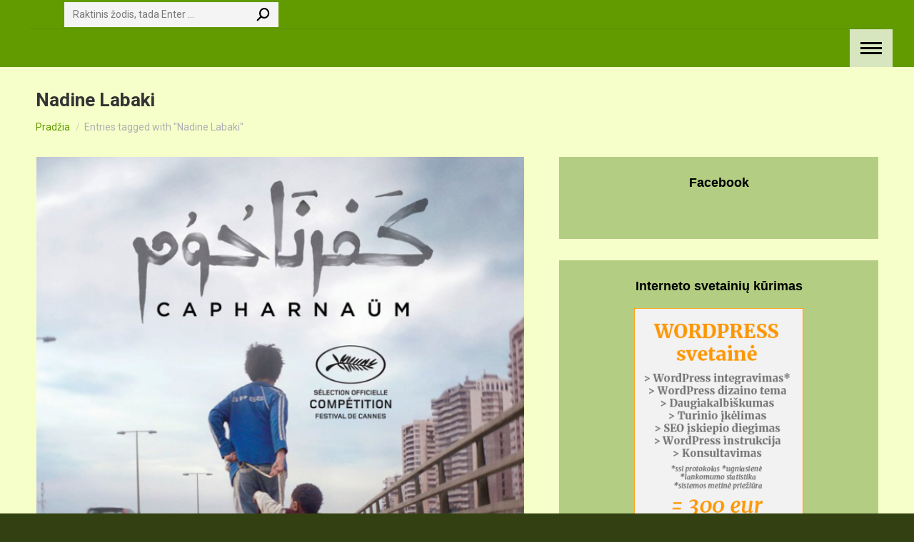

--- FILE ---
content_type: text/html; charset=UTF-8
request_url: https://gerifilmai.eu/filmo-zyma/nadine-labaki/
body_size: 25754
content:
<!DOCTYPE html>
<!--[if !(IE 6) | !(IE 7) | !(IE 8)  ]><!-->
<html lang="lt-LT" class="no-js">
<!--<![endif]-->
<head>
	<meta charset="UTF-8" />
				<meta name="viewport" content="width=device-width, initial-scale=1, maximum-scale=5, user-scalable=1"/>
			<meta name="theme-color" content="#619b00"/>	<link rel="profile" href="https://gmpg.org/xfn/11" />
	<meta name='robots' content='index, follow, max-image-preview:large, max-snippet:-1, max-video-preview:-1' />

	<!-- This site is optimized with the Yoast SEO plugin v26.7 - https://yoast.com/wordpress/plugins/seo/ -->
	<title>Nadine Labaki Archives - ONLY Good Movies! | Rekomenduojami TIK geri filmai!</title>
	<meta name="description" content="Rekomenduojami filmai: Animaciniai, Biografiniai, Detektyvai, Dokumentiniai, Dramos, Fantastiniai, Istoriniai, Kariniai, Komedijos, Kriminaliniai, Melodramos, Mistiniai, Muzikiniai, Nuotykių, Parodijos, Romantiniai, Psichologiniai, Šeimai, Siaubo, Sporto, Tragikomedijos, Trileriai, Trumpametražiniai, TV filmai, Veiksmo, Vesternai." />
	<link rel="canonical" href="https://gerifilmai.eu/filmo-zyma/nadine-labaki/" />
	<meta property="og:locale" content="lt_LT" />
	<meta property="og:type" content="article" />
	<meta property="og:title" content="Nadine Labaki Archives - ONLY Good Movies! | Rekomenduojami TIK geri filmai!" />
	<meta property="og:description" content="Rekomenduojami filmai: Animaciniai, Biografiniai, Detektyvai, Dokumentiniai, Dramos, Fantastiniai, Istoriniai, Kariniai, Komedijos, Kriminaliniai, Melodramos, Mistiniai, Muzikiniai, Nuotykių, Parodijos, Romantiniai, Psichologiniai, Šeimai, Siaubo, Sporto, Tragikomedijos, Trileriai, Trumpametražiniai, TV filmai, Veiksmo, Vesternai." />
	<meta property="og:url" content="https://gerifilmai.eu/filmo-zyma/nadine-labaki/" />
	<meta property="og:site_name" content="ONLY Good Movies! | Rekomenduojami TIK geri filmai!" />
	<meta name="twitter:card" content="summary_large_image" />
	<script type="application/ld+json" class="yoast-schema-graph">{"@context":"https://schema.org","@graph":[{"@type":"CollectionPage","@id":"https://gerifilmai.eu/filmo-zyma/nadine-labaki/","url":"https://gerifilmai.eu/filmo-zyma/nadine-labaki/","name":"Nadine Labaki Archives - ONLY Good Movies! | Rekomenduojami TIK geri filmai!","isPartOf":{"@id":"https://gerifilmai.eu/#website"},"primaryImageOfPage":{"@id":"https://gerifilmai.eu/filmo-zyma/nadine-labaki/#primaryimage"},"image":{"@id":"https://gerifilmai.eu/filmo-zyma/nadine-labaki/#primaryimage"},"thumbnailUrl":"https://gerifilmai.eu/wp-content/uploads/2023/03/capernaum-filmas.png","description":"Rekomenduojami filmai: Animaciniai, Biografiniai, Detektyvai, Dokumentiniai, Dramos, Fantastiniai, Istoriniai, Kariniai, Komedijos, Kriminaliniai, Melodramos, Mistiniai, Muzikiniai, Nuotykių, Parodijos, Romantiniai, Psichologiniai, Šeimai, Siaubo, Sporto, Tragikomedijos, Trileriai, Trumpametražiniai, TV filmai, Veiksmo, Vesternai.","breadcrumb":{"@id":"https://gerifilmai.eu/filmo-zyma/nadine-labaki/#breadcrumb"},"inLanguage":"lt-LT"},{"@type":"ImageObject","inLanguage":"lt-LT","@id":"https://gerifilmai.eu/filmo-zyma/nadine-labaki/#primaryimage","url":"https://gerifilmai.eu/wp-content/uploads/2023/03/capernaum-filmas.png","contentUrl":"https://gerifilmai.eu/wp-content/uploads/2023/03/capernaum-filmas.png","width":662,"height":689},{"@type":"BreadcrumbList","@id":"https://gerifilmai.eu/filmo-zyma/nadine-labaki/#breadcrumb","itemListElement":[{"@type":"ListItem","position":1,"name":"Home","item":"https://gerifilmai.eu/"},{"@type":"ListItem","position":2,"name":"Nadine Labaki"}]},{"@type":"WebSite","@id":"https://gerifilmai.eu/#website","url":"https://gerifilmai.eu/","name":"ONLY Good Movies! | Rekomenduojami TIK geri filmai!","description":"movie recommendations | filmų rekomendacijos","potentialAction":[{"@type":"SearchAction","target":{"@type":"EntryPoint","urlTemplate":"https://gerifilmai.eu/?s={search_term_string}"},"query-input":{"@type":"PropertyValueSpecification","valueRequired":true,"valueName":"search_term_string"}}],"inLanguage":"lt-LT"}]}</script>
	<!-- / Yoast SEO plugin. -->


<link rel='dns-prefetch' href='//maps.googleapis.com' />
<link rel='dns-prefetch' href='//fonts.googleapis.com' />
<link rel="alternate" type="application/rss+xml" title="ONLY Good Movies! | Rekomenduojami TIK geri filmai! &raquo; Įrašų RSS srautas" href="https://gerifilmai.eu/feed/" />
<link rel="alternate" type="application/rss+xml" title="ONLY Good Movies! | Rekomenduojami TIK geri filmai! &raquo; Komentarų RSS srautas" href="https://gerifilmai.eu/comments/feed/" />
<link rel="alternate" type="application/rss+xml" title="ONLY Good Movies! | Rekomenduojami TIK geri filmai! &raquo; Žymos „Nadine Labaki“ RSS srautas" href="https://gerifilmai.eu/filmo-zyma/nadine-labaki/feed/" />
		<style>
			.lazyload,
			.lazyloading {
				max-width: 100%;
			}
		</style>
				<!-- This site uses the Google Analytics by MonsterInsights plugin v9.11.1 - Using Analytics tracking - https://www.monsterinsights.com/ -->
							<script src="//www.googletagmanager.com/gtag/js?id=G-9H5JTVND1H"  data-cfasync="false" data-wpfc-render="false" async></script>
			<script data-cfasync="false" data-wpfc-render="false">
				var mi_version = '9.11.1';
				var mi_track_user = true;
				var mi_no_track_reason = '';
								var MonsterInsightsDefaultLocations = {"page_location":"https:\/\/gerifilmai.eu\/filmo-zyma\/nadine-labaki\/"};
								if ( typeof MonsterInsightsPrivacyGuardFilter === 'function' ) {
					var MonsterInsightsLocations = (typeof MonsterInsightsExcludeQuery === 'object') ? MonsterInsightsPrivacyGuardFilter( MonsterInsightsExcludeQuery ) : MonsterInsightsPrivacyGuardFilter( MonsterInsightsDefaultLocations );
				} else {
					var MonsterInsightsLocations = (typeof MonsterInsightsExcludeQuery === 'object') ? MonsterInsightsExcludeQuery : MonsterInsightsDefaultLocations;
				}

								var disableStrs = [
										'ga-disable-G-9H5JTVND1H',
									];

				/* Function to detect opted out users */
				function __gtagTrackerIsOptedOut() {
					for (var index = 0; index < disableStrs.length; index++) {
						if (document.cookie.indexOf(disableStrs[index] + '=true') > -1) {
							return true;
						}
					}

					return false;
				}

				/* Disable tracking if the opt-out cookie exists. */
				if (__gtagTrackerIsOptedOut()) {
					for (var index = 0; index < disableStrs.length; index++) {
						window[disableStrs[index]] = true;
					}
				}

				/* Opt-out function */
				function __gtagTrackerOptout() {
					for (var index = 0; index < disableStrs.length; index++) {
						document.cookie = disableStrs[index] + '=true; expires=Thu, 31 Dec 2099 23:59:59 UTC; path=/';
						window[disableStrs[index]] = true;
					}
				}

				if ('undefined' === typeof gaOptout) {
					function gaOptout() {
						__gtagTrackerOptout();
					}
				}
								window.dataLayer = window.dataLayer || [];

				window.MonsterInsightsDualTracker = {
					helpers: {},
					trackers: {},
				};
				if (mi_track_user) {
					function __gtagDataLayer() {
						dataLayer.push(arguments);
					}

					function __gtagTracker(type, name, parameters) {
						if (!parameters) {
							parameters = {};
						}

						if (parameters.send_to) {
							__gtagDataLayer.apply(null, arguments);
							return;
						}

						if (type === 'event') {
														parameters.send_to = monsterinsights_frontend.v4_id;
							var hookName = name;
							if (typeof parameters['event_category'] !== 'undefined') {
								hookName = parameters['event_category'] + ':' + name;
							}

							if (typeof MonsterInsightsDualTracker.trackers[hookName] !== 'undefined') {
								MonsterInsightsDualTracker.trackers[hookName](parameters);
							} else {
								__gtagDataLayer('event', name, parameters);
							}
							
						} else {
							__gtagDataLayer.apply(null, arguments);
						}
					}

					__gtagTracker('js', new Date());
					__gtagTracker('set', {
						'developer_id.dZGIzZG': true,
											});
					if ( MonsterInsightsLocations.page_location ) {
						__gtagTracker('set', MonsterInsightsLocations);
					}
										__gtagTracker('config', 'G-9H5JTVND1H', {"forceSSL":"true","link_attribution":"true"} );
										window.gtag = __gtagTracker;										(function () {
						/* https://developers.google.com/analytics/devguides/collection/analyticsjs/ */
						/* ga and __gaTracker compatibility shim. */
						var noopfn = function () {
							return null;
						};
						var newtracker = function () {
							return new Tracker();
						};
						var Tracker = function () {
							return null;
						};
						var p = Tracker.prototype;
						p.get = noopfn;
						p.set = noopfn;
						p.send = function () {
							var args = Array.prototype.slice.call(arguments);
							args.unshift('send');
							__gaTracker.apply(null, args);
						};
						var __gaTracker = function () {
							var len = arguments.length;
							if (len === 0) {
								return;
							}
							var f = arguments[len - 1];
							if (typeof f !== 'object' || f === null || typeof f.hitCallback !== 'function') {
								if ('send' === arguments[0]) {
									var hitConverted, hitObject = false, action;
									if ('event' === arguments[1]) {
										if ('undefined' !== typeof arguments[3]) {
											hitObject = {
												'eventAction': arguments[3],
												'eventCategory': arguments[2],
												'eventLabel': arguments[4],
												'value': arguments[5] ? arguments[5] : 1,
											}
										}
									}
									if ('pageview' === arguments[1]) {
										if ('undefined' !== typeof arguments[2]) {
											hitObject = {
												'eventAction': 'page_view',
												'page_path': arguments[2],
											}
										}
									}
									if (typeof arguments[2] === 'object') {
										hitObject = arguments[2];
									}
									if (typeof arguments[5] === 'object') {
										Object.assign(hitObject, arguments[5]);
									}
									if ('undefined' !== typeof arguments[1].hitType) {
										hitObject = arguments[1];
										if ('pageview' === hitObject.hitType) {
											hitObject.eventAction = 'page_view';
										}
									}
									if (hitObject) {
										action = 'timing' === arguments[1].hitType ? 'timing_complete' : hitObject.eventAction;
										hitConverted = mapArgs(hitObject);
										__gtagTracker('event', action, hitConverted);
									}
								}
								return;
							}

							function mapArgs(args) {
								var arg, hit = {};
								var gaMap = {
									'eventCategory': 'event_category',
									'eventAction': 'event_action',
									'eventLabel': 'event_label',
									'eventValue': 'event_value',
									'nonInteraction': 'non_interaction',
									'timingCategory': 'event_category',
									'timingVar': 'name',
									'timingValue': 'value',
									'timingLabel': 'event_label',
									'page': 'page_path',
									'location': 'page_location',
									'title': 'page_title',
									'referrer' : 'page_referrer',
								};
								for (arg in args) {
																		if (!(!args.hasOwnProperty(arg) || !gaMap.hasOwnProperty(arg))) {
										hit[gaMap[arg]] = args[arg];
									} else {
										hit[arg] = args[arg];
									}
								}
								return hit;
							}

							try {
								f.hitCallback();
							} catch (ex) {
							}
						};
						__gaTracker.create = newtracker;
						__gaTracker.getByName = newtracker;
						__gaTracker.getAll = function () {
							return [];
						};
						__gaTracker.remove = noopfn;
						__gaTracker.loaded = true;
						window['__gaTracker'] = __gaTracker;
					})();
									} else {
										console.log("");
					(function () {
						function __gtagTracker() {
							return null;
						}

						window['__gtagTracker'] = __gtagTracker;
						window['gtag'] = __gtagTracker;
					})();
									}
			</script>
							<!-- / Google Analytics by MonsterInsights -->
		<style id='wp-img-auto-sizes-contain-inline-css'>
img:is([sizes=auto i],[sizes^="auto," i]){contain-intrinsic-size:3000px 1500px}
/*# sourceURL=wp-img-auto-sizes-contain-inline-css */
</style>

<link rel='stylesheet' id='dashicons-css' href='https://gerifilmai.eu/wp-includes/css/dashicons.min.css?ver=1a16e9074b5e4cc93d450250de045a43' media='all' />
<link rel='stylesheet' id='post-views-counter-frontend-css' href='https://gerifilmai.eu/wp-content/plugins/post-views-counter/css/frontend.css?ver=1.7.0' media='all' />
<style id='wp-emoji-styles-inline-css'>

	img.wp-smiley, img.emoji {
		display: inline !important;
		border: none !important;
		box-shadow: none !important;
		height: 1em !important;
		width: 1em !important;
		margin: 0 0.07em !important;
		vertical-align: -0.1em !important;
		background: none !important;
		padding: 0 !important;
	}
/*# sourceURL=wp-emoji-styles-inline-css */
</style>
<link rel='stylesheet' id='wp-block-library-css' href='https://gerifilmai.eu/wp-includes/css/dist/block-library/style.min.css?ver=1a16e9074b5e4cc93d450250de045a43' media='all' />
<style id='global-styles-inline-css'>
:root{--wp--preset--aspect-ratio--square: 1;--wp--preset--aspect-ratio--4-3: 4/3;--wp--preset--aspect-ratio--3-4: 3/4;--wp--preset--aspect-ratio--3-2: 3/2;--wp--preset--aspect-ratio--2-3: 2/3;--wp--preset--aspect-ratio--16-9: 16/9;--wp--preset--aspect-ratio--9-16: 9/16;--wp--preset--color--black: #000000;--wp--preset--color--cyan-bluish-gray: #abb8c3;--wp--preset--color--white: #FFF;--wp--preset--color--pale-pink: #f78da7;--wp--preset--color--vivid-red: #cf2e2e;--wp--preset--color--luminous-vivid-orange: #ff6900;--wp--preset--color--luminous-vivid-amber: #fcb900;--wp--preset--color--light-green-cyan: #7bdcb5;--wp--preset--color--vivid-green-cyan: #00d084;--wp--preset--color--pale-cyan-blue: #8ed1fc;--wp--preset--color--vivid-cyan-blue: #0693e3;--wp--preset--color--vivid-purple: #9b51e0;--wp--preset--color--accent: #619b00;--wp--preset--color--dark-gray: #111;--wp--preset--color--light-gray: #767676;--wp--preset--gradient--vivid-cyan-blue-to-vivid-purple: linear-gradient(135deg,rgb(6,147,227) 0%,rgb(155,81,224) 100%);--wp--preset--gradient--light-green-cyan-to-vivid-green-cyan: linear-gradient(135deg,rgb(122,220,180) 0%,rgb(0,208,130) 100%);--wp--preset--gradient--luminous-vivid-amber-to-luminous-vivid-orange: linear-gradient(135deg,rgb(252,185,0) 0%,rgb(255,105,0) 100%);--wp--preset--gradient--luminous-vivid-orange-to-vivid-red: linear-gradient(135deg,rgb(255,105,0) 0%,rgb(207,46,46) 100%);--wp--preset--gradient--very-light-gray-to-cyan-bluish-gray: linear-gradient(135deg,rgb(238,238,238) 0%,rgb(169,184,195) 100%);--wp--preset--gradient--cool-to-warm-spectrum: linear-gradient(135deg,rgb(74,234,220) 0%,rgb(151,120,209) 20%,rgb(207,42,186) 40%,rgb(238,44,130) 60%,rgb(251,105,98) 80%,rgb(254,248,76) 100%);--wp--preset--gradient--blush-light-purple: linear-gradient(135deg,rgb(255,206,236) 0%,rgb(152,150,240) 100%);--wp--preset--gradient--blush-bordeaux: linear-gradient(135deg,rgb(254,205,165) 0%,rgb(254,45,45) 50%,rgb(107,0,62) 100%);--wp--preset--gradient--luminous-dusk: linear-gradient(135deg,rgb(255,203,112) 0%,rgb(199,81,192) 50%,rgb(65,88,208) 100%);--wp--preset--gradient--pale-ocean: linear-gradient(135deg,rgb(255,245,203) 0%,rgb(182,227,212) 50%,rgb(51,167,181) 100%);--wp--preset--gradient--electric-grass: linear-gradient(135deg,rgb(202,248,128) 0%,rgb(113,206,126) 100%);--wp--preset--gradient--midnight: linear-gradient(135deg,rgb(2,3,129) 0%,rgb(40,116,252) 100%);--wp--preset--font-size--small: 13px;--wp--preset--font-size--medium: 20px;--wp--preset--font-size--large: 36px;--wp--preset--font-size--x-large: 42px;--wp--preset--spacing--20: 0.44rem;--wp--preset--spacing--30: 0.67rem;--wp--preset--spacing--40: 1rem;--wp--preset--spacing--50: 1.5rem;--wp--preset--spacing--60: 2.25rem;--wp--preset--spacing--70: 3.38rem;--wp--preset--spacing--80: 5.06rem;--wp--preset--shadow--natural: 6px 6px 9px rgba(0, 0, 0, 0.2);--wp--preset--shadow--deep: 12px 12px 50px rgba(0, 0, 0, 0.4);--wp--preset--shadow--sharp: 6px 6px 0px rgba(0, 0, 0, 0.2);--wp--preset--shadow--outlined: 6px 6px 0px -3px rgb(255, 255, 255), 6px 6px rgb(0, 0, 0);--wp--preset--shadow--crisp: 6px 6px 0px rgb(0, 0, 0);}:where(.is-layout-flex){gap: 0.5em;}:where(.is-layout-grid){gap: 0.5em;}body .is-layout-flex{display: flex;}.is-layout-flex{flex-wrap: wrap;align-items: center;}.is-layout-flex > :is(*, div){margin: 0;}body .is-layout-grid{display: grid;}.is-layout-grid > :is(*, div){margin: 0;}:where(.wp-block-columns.is-layout-flex){gap: 2em;}:where(.wp-block-columns.is-layout-grid){gap: 2em;}:where(.wp-block-post-template.is-layout-flex){gap: 1.25em;}:where(.wp-block-post-template.is-layout-grid){gap: 1.25em;}.has-black-color{color: var(--wp--preset--color--black) !important;}.has-cyan-bluish-gray-color{color: var(--wp--preset--color--cyan-bluish-gray) !important;}.has-white-color{color: var(--wp--preset--color--white) !important;}.has-pale-pink-color{color: var(--wp--preset--color--pale-pink) !important;}.has-vivid-red-color{color: var(--wp--preset--color--vivid-red) !important;}.has-luminous-vivid-orange-color{color: var(--wp--preset--color--luminous-vivid-orange) !important;}.has-luminous-vivid-amber-color{color: var(--wp--preset--color--luminous-vivid-amber) !important;}.has-light-green-cyan-color{color: var(--wp--preset--color--light-green-cyan) !important;}.has-vivid-green-cyan-color{color: var(--wp--preset--color--vivid-green-cyan) !important;}.has-pale-cyan-blue-color{color: var(--wp--preset--color--pale-cyan-blue) !important;}.has-vivid-cyan-blue-color{color: var(--wp--preset--color--vivid-cyan-blue) !important;}.has-vivid-purple-color{color: var(--wp--preset--color--vivid-purple) !important;}.has-black-background-color{background-color: var(--wp--preset--color--black) !important;}.has-cyan-bluish-gray-background-color{background-color: var(--wp--preset--color--cyan-bluish-gray) !important;}.has-white-background-color{background-color: var(--wp--preset--color--white) !important;}.has-pale-pink-background-color{background-color: var(--wp--preset--color--pale-pink) !important;}.has-vivid-red-background-color{background-color: var(--wp--preset--color--vivid-red) !important;}.has-luminous-vivid-orange-background-color{background-color: var(--wp--preset--color--luminous-vivid-orange) !important;}.has-luminous-vivid-amber-background-color{background-color: var(--wp--preset--color--luminous-vivid-amber) !important;}.has-light-green-cyan-background-color{background-color: var(--wp--preset--color--light-green-cyan) !important;}.has-vivid-green-cyan-background-color{background-color: var(--wp--preset--color--vivid-green-cyan) !important;}.has-pale-cyan-blue-background-color{background-color: var(--wp--preset--color--pale-cyan-blue) !important;}.has-vivid-cyan-blue-background-color{background-color: var(--wp--preset--color--vivid-cyan-blue) !important;}.has-vivid-purple-background-color{background-color: var(--wp--preset--color--vivid-purple) !important;}.has-black-border-color{border-color: var(--wp--preset--color--black) !important;}.has-cyan-bluish-gray-border-color{border-color: var(--wp--preset--color--cyan-bluish-gray) !important;}.has-white-border-color{border-color: var(--wp--preset--color--white) !important;}.has-pale-pink-border-color{border-color: var(--wp--preset--color--pale-pink) !important;}.has-vivid-red-border-color{border-color: var(--wp--preset--color--vivid-red) !important;}.has-luminous-vivid-orange-border-color{border-color: var(--wp--preset--color--luminous-vivid-orange) !important;}.has-luminous-vivid-amber-border-color{border-color: var(--wp--preset--color--luminous-vivid-amber) !important;}.has-light-green-cyan-border-color{border-color: var(--wp--preset--color--light-green-cyan) !important;}.has-vivid-green-cyan-border-color{border-color: var(--wp--preset--color--vivid-green-cyan) !important;}.has-pale-cyan-blue-border-color{border-color: var(--wp--preset--color--pale-cyan-blue) !important;}.has-vivid-cyan-blue-border-color{border-color: var(--wp--preset--color--vivid-cyan-blue) !important;}.has-vivid-purple-border-color{border-color: var(--wp--preset--color--vivid-purple) !important;}.has-vivid-cyan-blue-to-vivid-purple-gradient-background{background: var(--wp--preset--gradient--vivid-cyan-blue-to-vivid-purple) !important;}.has-light-green-cyan-to-vivid-green-cyan-gradient-background{background: var(--wp--preset--gradient--light-green-cyan-to-vivid-green-cyan) !important;}.has-luminous-vivid-amber-to-luminous-vivid-orange-gradient-background{background: var(--wp--preset--gradient--luminous-vivid-amber-to-luminous-vivid-orange) !important;}.has-luminous-vivid-orange-to-vivid-red-gradient-background{background: var(--wp--preset--gradient--luminous-vivid-orange-to-vivid-red) !important;}.has-very-light-gray-to-cyan-bluish-gray-gradient-background{background: var(--wp--preset--gradient--very-light-gray-to-cyan-bluish-gray) !important;}.has-cool-to-warm-spectrum-gradient-background{background: var(--wp--preset--gradient--cool-to-warm-spectrum) !important;}.has-blush-light-purple-gradient-background{background: var(--wp--preset--gradient--blush-light-purple) !important;}.has-blush-bordeaux-gradient-background{background: var(--wp--preset--gradient--blush-bordeaux) !important;}.has-luminous-dusk-gradient-background{background: var(--wp--preset--gradient--luminous-dusk) !important;}.has-pale-ocean-gradient-background{background: var(--wp--preset--gradient--pale-ocean) !important;}.has-electric-grass-gradient-background{background: var(--wp--preset--gradient--electric-grass) !important;}.has-midnight-gradient-background{background: var(--wp--preset--gradient--midnight) !important;}.has-small-font-size{font-size: var(--wp--preset--font-size--small) !important;}.has-medium-font-size{font-size: var(--wp--preset--font-size--medium) !important;}.has-large-font-size{font-size: var(--wp--preset--font-size--large) !important;}.has-x-large-font-size{font-size: var(--wp--preset--font-size--x-large) !important;}
/*# sourceURL=global-styles-inline-css */
</style>

<style id='classic-theme-styles-inline-css'>
/*! This file is auto-generated */
.wp-block-button__link{color:#fff;background-color:#32373c;border-radius:9999px;box-shadow:none;text-decoration:none;padding:calc(.667em + 2px) calc(1.333em + 2px);font-size:1.125em}.wp-block-file__button{background:#32373c;color:#fff;text-decoration:none}
/*# sourceURL=/wp-includes/css/classic-themes.min.css */
</style>
<link rel='stylesheet' id='the7-font-css' href='https://gerifilmai.eu/wp-content/themes/dt-the7/fonts/icomoon-the7-font/icomoon-the7-font.min.css?ver=14.0.1.1' media='all' />
<link rel='stylesheet' id='the7-fontello-css' href='https://gerifilmai.eu/wp-content/themes/dt-the7/fonts/fontello/css/fontello.min.css?ver=14.0.1.1' media='all' />
<link rel='stylesheet' id='js_composer_front-css' href='//gerifilmai.eu/wp-content/uploads/js_composer/js_composer_front_custom.css?ver=8.7.2' media='all' />
<link rel='stylesheet' id='dt-web-fonts-css' href='https://fonts.googleapis.com/css?family=Roboto:400,500,600,700&#038;display=swap' media='all' />
<link rel='stylesheet' id='dt-main-css' href='https://gerifilmai.eu/wp-content/themes/dt-the7/css/main.min.css?ver=14.0.1.1' media='all' />
<style id='dt-main-inline-css'>
body #load {
  display: block;
  height: 100%;
  overflow: hidden;
  position: fixed;
  width: 100%;
  z-index: 9901;
  opacity: 1;
  visibility: visible;
  transition: all .35s ease-out;
}
.load-wrap {
  width: 100%;
  height: 100%;
  background-position: center center;
  background-repeat: no-repeat;
  text-align: center;
  display: -ms-flexbox;
  display: -ms-flex;
  display: flex;
  -ms-align-items: center;
  -ms-flex-align: center;
  align-items: center;
  -ms-flex-flow: column wrap;
  flex-flow: column wrap;
  -ms-flex-pack: center;
  -ms-justify-content: center;
  justify-content: center;
}
.load-wrap > svg {
  position: absolute;
  top: 50%;
  left: 50%;
  transform: translate(-50%,-50%);
}
#load {
  background: var(--the7-elementor-beautiful-loading-bg,#ffffff);
  --the7-beautiful-spinner-color2: var(--the7-beautiful-spinner-color,rgba(51,51,51,0.25));
}

/*# sourceURL=dt-main-inline-css */
</style>
<link rel='stylesheet' id='the7-custom-scrollbar-css' href='https://gerifilmai.eu/wp-content/themes/dt-the7/lib/custom-scrollbar/custom-scrollbar.min.css?ver=14.0.1.1' media='all' />
<link rel='stylesheet' id='the7-wpbakery-css' href='https://gerifilmai.eu/wp-content/themes/dt-the7/css/wpbakery.min.css?ver=14.0.1.1' media='all' />
<link rel='stylesheet' id='the7-css-vars-css' href='https://gerifilmai.eu/wp-content/uploads/the7-css/css-vars.css?ver=bc0ca8ca7c36' media='all' />
<link rel='stylesheet' id='dt-custom-css' href='https://gerifilmai.eu/wp-content/uploads/the7-css/custom.css?ver=bc0ca8ca7c36' media='all' />
<link rel='stylesheet' id='dt-media-css' href='https://gerifilmai.eu/wp-content/uploads/the7-css/media.css?ver=bc0ca8ca7c36' media='all' />
<link rel='stylesheet' id='the7-mega-menu-css' href='https://gerifilmai.eu/wp-content/uploads/the7-css/mega-menu.css?ver=bc0ca8ca7c36' media='all' />
<link rel='stylesheet' id='the7-elements-css' href='https://gerifilmai.eu/wp-content/uploads/the7-css/post-type-dynamic.css?ver=bc0ca8ca7c36' media='all' />
<link rel='stylesheet' id='style-css' href='https://gerifilmai.eu/wp-content/themes/dt-the7-child/style.css?ver=14.0.1.1' media='all' />
<link rel='stylesheet' id='ultimate-vc-addons-style-min-css' href='https://gerifilmai.eu/wp-content/plugins/Ultimate_VC_Addons/assets/min-css/ultimate.min.css?ver=3.21.2' media='all' />
<link rel='stylesheet' id='ultimate-vc-addons-icons-css' href='https://gerifilmai.eu/wp-content/plugins/Ultimate_VC_Addons/assets/css/icons.css?ver=3.21.2' media='all' />
<link rel='stylesheet' id='ultimate-vc-addons-vidcons-css' href='https://gerifilmai.eu/wp-content/plugins/Ultimate_VC_Addons/assets/fonts/vidcons.css?ver=3.21.2' media='all' />
<script src="https://gerifilmai.eu/wp-includes/js/jquery/jquery.min.js?ver=3.7.1" id="jquery-core-js"></script>
<script src="https://gerifilmai.eu/wp-includes/js/jquery/jquery-migrate.min.js?ver=3.4.1" id="jquery-migrate-js"></script>
<script src="https://gerifilmai.eu/wp-content/plugins/google-analytics-for-wordpress/assets/js/frontend-gtag.min.js?ver=9.11.1" id="monsterinsights-frontend-script-js" async data-wp-strategy="async"></script>
<script data-cfasync="false" data-wpfc-render="false" id='monsterinsights-frontend-script-js-extra'>var monsterinsights_frontend = {"js_events_tracking":"true","download_extensions":"doc,pdf,ppt,zip,xls,docx,pptx,xlsx","inbound_paths":"[{\"path\":\"\\\/go\\\/\",\"label\":\"affiliate\"},{\"path\":\"\\\/recommend\\\/\",\"label\":\"affiliate\"}]","home_url":"https:\/\/gerifilmai.eu","hash_tracking":"false","v4_id":"G-9H5JTVND1H"};</script>
<script id="dt-above-fold-js-extra">
var dtLocal = {"themeUrl":"https://gerifilmai.eu/wp-content/themes/dt-the7","passText":"To view this protected post, enter the password below:","moreButtonText":{"loading":"Loading...","loadMore":"Load more"},"postID":"2409","ajaxurl":"https://gerifilmai.eu/wp-admin/admin-ajax.php","REST":{"baseUrl":"https://gerifilmai.eu/wp-json/the7/v1","endpoints":{"sendMail":"/send-mail"}},"contactMessages":{"required":"One or more fields have an error. Please check and try again.","terms":"Please accept the privacy policy.","fillTheCaptchaError":"Please, fill the captcha."},"captchaSiteKey":"","ajaxNonce":"a94b495556","pageData":{"type":"archive","template":"archive","layout":"masonry"},"themeSettings":{"smoothScroll":"off","lazyLoading":false,"desktopHeader":{"height":""},"ToggleCaptionEnabled":"disabled","ToggleCaption":"Navigation","floatingHeader":{"showAfter":94,"showMenu":false,"height":60,"logo":{"showLogo":true,"html":"\u003Cimg class=\" preload-me\" src=\"https://gerifilmai.eu/wp-content/themes/dt-the7/inc/presets/images/full/skin11r.header-style-floating-logo-regular.png\" srcset=\"https://gerifilmai.eu/wp-content/themes/dt-the7/inc/presets/images/full/skin11r.header-style-floating-logo-regular.png 44w, https://gerifilmai.eu/wp-content/themes/dt-the7/inc/presets/images/full/skin11r.header-style-floating-logo-hd.png 88w\" width=\"44\" height=\"44\"   sizes=\"44px\" alt=\"ONLY Good Movies! | Rekomenduojami TIK geri filmai!\" /\u003E","url":"https://gerifilmai.eu/"}},"topLine":{"floatingTopLine":{"logo":{"showLogo":true,"html":""}}},"mobileHeader":{"firstSwitchPoint":992,"secondSwitchPoint":778,"firstSwitchPointHeight":60,"secondSwitchPointHeight":60,"mobileToggleCaptionEnabled":"disabled","mobileToggleCaption":"Menu"},"stickyMobileHeaderFirstSwitch":{"logo":{"html":"\u003Cimg class=\" preload-me\" src=\"https://gerifilmai.eu/wp-content/uploads/2023/02/gerifilmailogo-new.png\" srcset=\"https://gerifilmai.eu/wp-content/uploads/2023/02/gerifilmailogo-new.png 210w\" width=\"210\" height=\"210\"   sizes=\"210px\" alt=\"ONLY Good Movies! | Rekomenduojami TIK geri filmai!\" /\u003E"}},"stickyMobileHeaderSecondSwitch":{"logo":{"html":"\u003Cimg class=\" preload-me\" src=\"https://gerifilmai.eu/wp-content/uploads/2023/02/gerifilmailogo-new.png\" srcset=\"https://gerifilmai.eu/wp-content/uploads/2023/02/gerifilmailogo-new.png 210w\" width=\"210\" height=\"210\"   sizes=\"210px\" alt=\"ONLY Good Movies! | Rekomenduojami TIK geri filmai!\" /\u003E"}},"sidebar":{"switchPoint":992},"boxedWidth":"1280px"},"VCMobileScreenWidth":"768"};
var dtShare = {"shareButtonText":{"facebook":"Share on Facebook","twitter":"Share on X","pinterest":"Pin it","linkedin":"Share on Linkedin","whatsapp":"Share on Whatsapp"},"overlayOpacity":"85"};
//# sourceURL=dt-above-fold-js-extra
</script>
<script src="https://gerifilmai.eu/wp-content/themes/dt-the7/js/above-the-fold.min.js?ver=14.0.1.1" id="dt-above-fold-js"></script>
<script src="https://gerifilmai.eu/wp-content/plugins/Ultimate_VC_Addons/assets/min-js/modernizr-custom.min.js?ver=3.21.2" id="ultimate-vc-addons-modernizr-js"></script>
<script src="https://gerifilmai.eu/wp-content/plugins/Ultimate_VC_Addons/assets/min-js/jquery-ui.min.js?ver=3.21.2" id="jquery_ui-js"></script>
<script src="https://maps.googleapis.com/maps/api/js" id="ultimate-vc-addons-googleapis-js"></script>
<script src="https://gerifilmai.eu/wp-includes/js/jquery/ui/core.min.js?ver=1.13.3" id="jquery-ui-core-js"></script>
<script src="https://gerifilmai.eu/wp-includes/js/jquery/ui/mouse.min.js?ver=1.13.3" id="jquery-ui-mouse-js"></script>
<script src="https://gerifilmai.eu/wp-includes/js/jquery/ui/slider.min.js?ver=1.13.3" id="jquery-ui-slider-js"></script>
<script src="https://gerifilmai.eu/wp-content/plugins/Ultimate_VC_Addons/assets/min-js/jquery-ui-labeledslider.min.js?ver=3.21.2" id="ultimate-vc-addons_range_tick-js"></script>
<script src="https://gerifilmai.eu/wp-content/plugins/Ultimate_VC_Addons/assets/min-js/ultimate.min.js?ver=3.21.2" id="ultimate-vc-addons-script-js"></script>
<script src="https://gerifilmai.eu/wp-content/plugins/Ultimate_VC_Addons/assets/min-js/modal-all.min.js?ver=3.21.2" id="ultimate-vc-addons-modal-all-js"></script>
<script src="https://gerifilmai.eu/wp-content/plugins/Ultimate_VC_Addons/assets/min-js/jparallax.min.js?ver=3.21.2" id="ultimate-vc-addons-jquery.shake-js"></script>
<script src="https://gerifilmai.eu/wp-content/plugins/Ultimate_VC_Addons/assets/min-js/vhparallax.min.js?ver=3.21.2" id="ultimate-vc-addons-jquery.vhparallax-js"></script>
<script src="https://gerifilmai.eu/wp-content/plugins/Ultimate_VC_Addons/assets/min-js/ultimate_bg.min.js?ver=3.21.2" id="ultimate-vc-addons-row-bg-js"></script>
<script src="https://gerifilmai.eu/wp-content/plugins/Ultimate_VC_Addons/assets/min-js/mb-YTPlayer.min.js?ver=3.21.2" id="ultimate-vc-addons-jquery.ytplayer-js"></script>
<script></script><link rel="https://api.w.org/" href="https://gerifilmai.eu/wp-json/" /><link rel="alternate" title="JSON" type="application/json" href="https://gerifilmai.eu/wp-json/wp/v2/tags/3355" /><link rel="EditURI" type="application/rsd+xml" title="RSD" href="https://gerifilmai.eu/xmlrpc.php?rsd" />
<!-- start Simple Custom CSS and JS -->
<meta name="google-site-verification" content="3Efo0YDTfPwSrW_022kPixtx7zNFzZlEC56MVrlOsE8" />
<script async src="//pagead2.googlesyndication.com/pagead/js/adsbygoogle.js"></script>
<script>
     (adsbygoogle = window.adsbygoogle || []).push({
          google_ad_client: "ca-pub-0596770143699089",
          enable_page_level_ads: true
     });
</script>

<!-- end Simple Custom CSS and JS -->
<!-- start Simple Custom CSS and JS -->
<meta name="google-site-verification" content="3Efo0YDTfPwSrW_022kPixtx7zNFzZlEC56MVrlOsE8" />
<script async src="//pagead2.googlesyndication.com/pagead/js/adsbygoogle.js"></script>
<script>
     (adsbygoogle = window.adsbygoogle || []).push({
          google_ad_client: "ca-pub-0596770143699089",
          enable_page_level_ads: true
     });
</script>

<!-- end Simple Custom CSS and JS -->
		<script>
			document.documentElement.className = document.documentElement.className.replace('no-js', 'js');
		</script>
				<style>
			.no-js img.lazyload {
				display: none;
			}

			figure.wp-block-image img.lazyloading {
				min-width: 150px;
			}

			.lazyload,
			.lazyloading {
				--smush-placeholder-width: 100px;
				--smush-placeholder-aspect-ratio: 1/1;
				width: var(--smush-image-width, var(--smush-placeholder-width)) !important;
				aspect-ratio: var(--smush-image-aspect-ratio, var(--smush-placeholder-aspect-ratio)) !important;
			}

						.lazyload, .lazyloading {
				opacity: 0;
			}

			.lazyloaded {
				opacity: 1;
				transition: opacity 400ms;
				transition-delay: 0ms;
			}

					</style>
		<meta name="generator" content="Powered by WPBakery Page Builder - drag and drop page builder for WordPress."/>
<script type="text/javascript" id="the7-loader-script">
document.addEventListener("DOMContentLoaded", function(event) {
	var load = document.getElementById("load");
	if(!load.classList.contains('loader-removed')){
		var removeLoading = setTimeout(function() {
			load.className += " loader-removed";
		}, 300);
	}
});
</script>
		<noscript><style> .wpb_animate_when_almost_visible { opacity: 1; }</style></noscript><style id='the7-custom-inline-css' type='text/css'>
.sub-nav .menu-item i.fa,
.sub-nav .menu-item i.fas,
.sub-nav .menu-item i.far,
.sub-nav .menu-item i.fab {
	text-align: center;
	width: 1.25em;
}

a, a:hover {
    color: #619b00 !important;
}

.widget-title {
    text-align: center !important;
    font-weight: bold;
}

.rmp-tr-posts-widget__img {
  width: 230px;
  height: 300px; 
}

.single .entry-tags a {
    font: 400 16px/16px Arial,Verdana,sans-serif !important;
}
</style>
<link rel='stylesheet' id='the7-stripes-css' href='https://gerifilmai.eu/wp-content/uploads/the7-css/legacy/stripes.css?ver=bc0ca8ca7c36' media='all' />
</head>
<body data-rsssl=1 id="the7-body" class="archive tag tag-nadine-labaki tag-3355 wp-embed-responsive wp-theme-dt-the7 wp-child-theme-dt-the7-child the7-core-ver-2.7.12 layout-masonry-grid description-on-hover boxed-layout dt-responsive-on header-side-right right-mobile-menu-close-icon ouside-menu-close-icon sticky-header fade-header-animation mobile-hamburger-close-bg-enable mobile-hamburger-close-bg-hover-enable  fade-medium-mobile-menu-close-icon rotate-medium-menu-close-icon srcset-enabled btn-flat custom-btn-color custom-btn-hover-color sticky-mobile-header first-switch-logo-center first-switch-menu-right second-switch-logo-left second-switch-menu-right right-mobile-menu layzr-loading-on popup-message-style the7-ver-14.0.1.1 wpb-js-composer js-comp-ver-8.7.2 vc_responsive">
<!-- The7 14.0.1.1 -->
<div id="load" class="spinner-loader">
	<div class="load-wrap"><style type="text/css">
    [class*="the7-spinner-animate-"]{
        animation: spinner-animation 1s cubic-bezier(1,1,1,1) infinite;
        x:46.5px;
        y:40px;
        width:7px;
        height:20px;
        fill:var(--the7-beautiful-spinner-color2);
        opacity: 0.2;
    }
    .the7-spinner-animate-2{
        animation-delay: 0.083s;
    }
    .the7-spinner-animate-3{
        animation-delay: 0.166s;
    }
    .the7-spinner-animate-4{
         animation-delay: 0.25s;
    }
    .the7-spinner-animate-5{
         animation-delay: 0.33s;
    }
    .the7-spinner-animate-6{
         animation-delay: 0.416s;
    }
    .the7-spinner-animate-7{
         animation-delay: 0.5s;
    }
    .the7-spinner-animate-8{
         animation-delay: 0.58s;
    }
    .the7-spinner-animate-9{
         animation-delay: 0.666s;
    }
    .the7-spinner-animate-10{
         animation-delay: 0.75s;
    }
    .the7-spinner-animate-11{
        animation-delay: 0.83s;
    }
    .the7-spinner-animate-12{
        animation-delay: 0.916s;
    }
    @keyframes spinner-animation{
        from {
            opacity: 1;
        }
        to{
            opacity: 0;
        }
    }
</style>
<svg width="75px" height="75px" xmlns="http://www.w3.org/2000/svg" viewBox="0 0 100 100" preserveAspectRatio="xMidYMid">
	<rect class="the7-spinner-animate-1" rx="5" ry="5" transform="rotate(0 50 50) translate(0 -30)"></rect>
	<rect class="the7-spinner-animate-2" rx="5" ry="5" transform="rotate(30 50 50) translate(0 -30)"></rect>
	<rect class="the7-spinner-animate-3" rx="5" ry="5" transform="rotate(60 50 50) translate(0 -30)"></rect>
	<rect class="the7-spinner-animate-4" rx="5" ry="5" transform="rotate(90 50 50) translate(0 -30)"></rect>
	<rect class="the7-spinner-animate-5" rx="5" ry="5" transform="rotate(120 50 50) translate(0 -30)"></rect>
	<rect class="the7-spinner-animate-6" rx="5" ry="5" transform="rotate(150 50 50) translate(0 -30)"></rect>
	<rect class="the7-spinner-animate-7" rx="5" ry="5" transform="rotate(180 50 50) translate(0 -30)"></rect>
	<rect class="the7-spinner-animate-8" rx="5" ry="5" transform="rotate(210 50 50) translate(0 -30)"></rect>
	<rect class="the7-spinner-animate-9" rx="5" ry="5" transform="rotate(240 50 50) translate(0 -30)"></rect>
	<rect class="the7-spinner-animate-10" rx="5" ry="5" transform="rotate(270 50 50) translate(0 -30)"></rect>
	<rect class="the7-spinner-animate-11" rx="5" ry="5" transform="rotate(300 50 50) translate(0 -30)"></rect>
	<rect class="the7-spinner-animate-12" rx="5" ry="5" transform="rotate(330 50 50) translate(0 -30)"></rect>
</svg></div>
</div>
<div id="page" class="boxed">
	<a class="skip-link screen-reader-text" href="#content">Skip to content</a>


<div class="menu-close-toggle hamburger-close-bg-enable hamburger-close-bg-hover-enable hamburger-close-border-disable hamburger-close-border-hover-enable" aria-label="Close"><div class="close-line-wrap"><span class="close-line"></span><span class="close-line"></span><span class="close-line"></span></div></div><div class="masthead side-header slide-out fully-inside widgets full-height h-center h-justify line-mobile-header-decoration sub-sideways large-menu-icon hamburger-bg-enable hamburger-bg-hover-enable hamburger-border-enable hamburger-border-hover-enable large-mobile-menu-icon dt-parent-menu-clickable show-sub-menu-on-hover">
		<header class="header-bar" role="banner">
		<div class="branding">
	<div id="site-title" class="assistive-text">ONLY Good Movies! | Rekomenduojami TIK geri filmai!</div>
	<div id="site-description" class="assistive-text">movie recommendations | filmų rekomendacijos</div>
	<a class="" href="https://gerifilmai.eu/"><img class="preload-me lazyload" data-src="https://gerifilmai.eu/wp-content/uploads/2023/02/gerifilmailogo-new.png" data-srcset="https://gerifilmai.eu/wp-content/uploads/2023/02/gerifilmailogo-new.png 210w" width="210" height="210"   data-sizes="210px" alt="ONLY Good Movies! | Rekomenduojami TIK geri filmai!" src="[data-uri]" style="--smush-placeholder-width: 210px; --smush-placeholder-aspect-ratio: 210/210;" /></a></div>
		<ul id="primary-menu" class="main-nav underline-decoration l-to-r-line outside-item-remove-margin"><li class="menu-item menu-item-type-taxonomy menu-item-object-category menu-item-91 first depth-0"><a href='https://gerifilmai.eu/filmo-kategorija/animaciniai/' data-level='1'><span class="menu-item-text"><span class="menu-text">Animaciniai</span></span></a></li> <li class="menu-item menu-item-type-taxonomy menu-item-object-category menu-item-92 depth-0"><a href='https://gerifilmai.eu/filmo-kategorija/biografiniai/' data-level='1'><span class="menu-item-text"><span class="menu-text">Biografiniai</span></span></a></li> <li class="menu-item menu-item-type-taxonomy menu-item-object-category menu-item-93 depth-0"><a href='https://gerifilmai.eu/filmo-kategorija/detektyvai/' data-level='1'><span class="menu-item-text"><span class="menu-text">Detektyvai</span></span></a></li> <li class="menu-item menu-item-type-taxonomy menu-item-object-category menu-item-94 depth-0"><a href='https://gerifilmai.eu/filmo-kategorija/dokumentiniai/' data-level='1'><span class="menu-item-text"><span class="menu-text">Dokumentiniai</span></span></a></li> <li class="menu-item menu-item-type-taxonomy menu-item-object-category menu-item-95 depth-0"><a href='https://gerifilmai.eu/filmo-kategorija/dramos/' data-level='1'><span class="menu-item-text"><span class="menu-text">Dramos</span></span></a></li> <li class="menu-item menu-item-type-taxonomy menu-item-object-category menu-item-96 depth-0"><a href='https://gerifilmai.eu/filmo-kategorija/fantastiniai/' data-level='1'><span class="menu-item-text"><span class="menu-text">Fantastiniai</span></span></a></li> <li class="menu-item menu-item-type-taxonomy menu-item-object-category menu-item-97 depth-0"><a href='https://gerifilmai.eu/filmo-kategorija/istoriniai/' data-level='1'><span class="menu-item-text"><span class="menu-text">Istoriniai</span></span></a></li> <li class="menu-item menu-item-type-taxonomy menu-item-object-category menu-item-98 depth-0"><a href='https://gerifilmai.eu/filmo-kategorija/kariniai/' data-level='1'><span class="menu-item-text"><span class="menu-text">Kariniai</span></span></a></li> <li class="menu-item menu-item-type-taxonomy menu-item-object-category menu-item-99 depth-0"><a href='https://gerifilmai.eu/filmo-kategorija/komedijos/' data-level='1'><span class="menu-item-text"><span class="menu-text">Komedijos</span></span></a></li> <li class="menu-item menu-item-type-taxonomy menu-item-object-category menu-item-100 depth-0"><a href='https://gerifilmai.eu/filmo-kategorija/kriminaliniai/' data-level='1'><span class="menu-item-text"><span class="menu-text">Kriminaliniai</span></span></a></li> <li class="menu-item menu-item-type-taxonomy menu-item-object-category menu-item-101 depth-0"><a href='https://gerifilmai.eu/filmo-kategorija/melodramos/' data-level='1'><span class="menu-item-text"><span class="menu-text">Melodramos</span></span></a></li> <li class="menu-item menu-item-type-taxonomy menu-item-object-category menu-item-102 depth-0"><a href='https://gerifilmai.eu/filmo-kategorija/mistiniai/' data-level='1'><span class="menu-item-text"><span class="menu-text">Mistiniai</span></span></a></li> <li class="menu-item menu-item-type-taxonomy menu-item-object-category menu-item-103 depth-0"><a href='https://gerifilmai.eu/filmo-kategorija/muzikiniai/' data-level='1'><span class="menu-item-text"><span class="menu-text">Muzikiniai</span></span></a></li> <li class="menu-item menu-item-type-taxonomy menu-item-object-category menu-item-105 depth-0"><a href='https://gerifilmai.eu/filmo-kategorija/nuotykiu/' data-level='1'><span class="menu-item-text"><span class="menu-text">Nuotykių</span></span></a></li> <li class="menu-item menu-item-type-taxonomy menu-item-object-category menu-item-106 depth-0"><a href='https://gerifilmai.eu/filmo-kategorija/parodijos/' data-level='1'><span class="menu-item-text"><span class="menu-text">Parodijos</span></span></a></li> <li class="menu-item menu-item-type-taxonomy menu-item-object-category menu-item-133 depth-0"><a href='https://gerifilmai.eu/filmo-kategorija/romantiniai/' data-level='1'><span class="menu-item-text"><span class="menu-text">Romantiniai</span></span></a></li> <li class="menu-item menu-item-type-taxonomy menu-item-object-category menu-item-107 depth-0"><a href='https://gerifilmai.eu/filmo-kategorija/psichologiniai/' data-level='1'><span class="menu-item-text"><span class="menu-text">Psichologiniai</span></span></a></li> <li class="menu-item menu-item-type-taxonomy menu-item-object-category menu-item-108 depth-0"><a href='https://gerifilmai.eu/filmo-kategorija/seimai/' data-level='1'><span class="menu-item-text"><span class="menu-text">Šeimai</span></span></a></li> <li class="menu-item menu-item-type-taxonomy menu-item-object-category menu-item-109 depth-0"><a href='https://gerifilmai.eu/filmo-kategorija/siaubo/' data-level='1'><span class="menu-item-text"><span class="menu-text">Siaubo</span></span></a></li> <li class="menu-item menu-item-type-taxonomy menu-item-object-category menu-item-110 depth-0"><a href='https://gerifilmai.eu/filmo-kategorija/sporto/' data-level='1'><span class="menu-item-text"><span class="menu-text">Sporto</span></span></a></li> <li class="menu-item menu-item-type-taxonomy menu-item-object-category menu-item-111 depth-0"><a href='https://gerifilmai.eu/filmo-kategorija/tragikomedijos/' data-level='1'><span class="menu-item-text"><span class="menu-text">Tragikomedijos</span></span></a></li> <li class="menu-item menu-item-type-taxonomy menu-item-object-category menu-item-112 depth-0"><a href='https://gerifilmai.eu/filmo-kategorija/trileriai/' data-level='1'><span class="menu-item-text"><span class="menu-text">Trileriai</span></span></a></li> <li class="menu-item menu-item-type-taxonomy menu-item-object-category menu-item-113 depth-0"><a href='https://gerifilmai.eu/filmo-kategorija/trumpametraziniai/' data-level='1'><span class="menu-item-text"><span class="menu-text">Trumpametražiniai</span></span></a></li> <li class="menu-item menu-item-type-taxonomy menu-item-object-category menu-item-142 depth-0"><a href='https://gerifilmai.eu/filmo-kategorija/tv-filmai/' data-level='1'><span class="menu-item-text"><span class="menu-text">TV filmai</span></span></a></li> <li class="menu-item menu-item-type-taxonomy menu-item-object-category menu-item-16 depth-0"><a href='https://gerifilmai.eu/filmo-kategorija/veiksmo/' data-level='1'><span class="menu-item-text"><span class="menu-text">Veiksmo</span></span></a></li> <li class="menu-item menu-item-type-taxonomy menu-item-object-category menu-item-114 last depth-0"><a href='https://gerifilmai.eu/filmo-kategorija/vesternai/' data-level='1'><span class="menu-item-text"><span class="menu-text">Vesternai</span></span></a></li> </ul>			</header>
</div>
<div class="top-line-space"></div>
<div class="masthead mixed-header side-header-h-stroke sticky-top-line mixed-floating-top-bar logo-center large-menu-icon hamburger-bg-enable hamburger-bg-hover-enable hamburger-border-enable hamburger-border-hover-enable large-mobile-menu-icon dt-parent-menu-clickable show-sub-menu-on-hover line-mobile-header-decoration show-device-logo show-mobile-logo" >

	<div class="top-bar full-width-line top-bar-line-hide">
	<div class="top-bar-bg" ></div>
	<div class="left-widgets mini-widgets"><div class="mini-search show-on-desktop near-logo-first-switch near-logo-second-switch classic-search custom-icon"><form class="searchform mini-widget-searchform" role="search" method="get" action="https://gerifilmai.eu/">

	<div class="screen-reader-text">Search:</div>

	
		<input type="text" aria-label="Search" class="field searchform-s" name="s" value="" placeholder="Raktinis žodis, tada Enter …" title="Search form"/>
		<a href="" class="search-icon"  aria-label="Search"><i class="icomoon-the7-font-icon-gallery-011-2" aria-hidden="true"></i></a>

			<input type="submit" class="assistive-text searchsubmit" value="Go!"/>
</form>
</div></div><div class="mini-widgets right-widgets"></div></div>

	<header class="header-bar" role="banner">

		<div class="branding">

	<a class="same-logo" href="https://gerifilmai.eu/"><img class="mobile-logo preload-me lazyload" data-src="https://gerifilmai.eu/wp-content/uploads/2023/02/gerifilmailogo-new.png" data-srcset="https://gerifilmai.eu/wp-content/uploads/2023/02/gerifilmailogo-new.png 210w" width="210" height="210"   data-sizes="210px" alt="ONLY Good Movies! | Rekomenduojami TIK geri filmai!" src="[data-uri]" style="--smush-placeholder-width: 210px; --smush-placeholder-aspect-ratio: 210/210;" /></a>
</div>
<div class="top-line-left empty-widgets" ></div><div class="top-line-right empty-widgets"><div class="menu-toggle"></div></div>
	</header>

</div>
<div role="navigation" aria-label="Main Menu" class="dt-mobile-header mobile-menu-show-divider">
	<div class="dt-close-mobile-menu-icon" aria-label="Close" role="button" tabindex="0"><div class="close-line-wrap"><span class="close-line"></span><span class="close-line"></span><span class="close-line"></span></div></div>	<ul id="mobile-menu" class="mobile-main-nav">
		<li class="menu-item menu-item-type-taxonomy menu-item-object-category menu-item-91 first depth-0"><a href='https://gerifilmai.eu/filmo-kategorija/animaciniai/' data-level='1'><span class="menu-item-text"><span class="menu-text">Animaciniai</span></span></a></li> <li class="menu-item menu-item-type-taxonomy menu-item-object-category menu-item-92 depth-0"><a href='https://gerifilmai.eu/filmo-kategorija/biografiniai/' data-level='1'><span class="menu-item-text"><span class="menu-text">Biografiniai</span></span></a></li> <li class="menu-item menu-item-type-taxonomy menu-item-object-category menu-item-93 depth-0"><a href='https://gerifilmai.eu/filmo-kategorija/detektyvai/' data-level='1'><span class="menu-item-text"><span class="menu-text">Detektyvai</span></span></a></li> <li class="menu-item menu-item-type-taxonomy menu-item-object-category menu-item-94 depth-0"><a href='https://gerifilmai.eu/filmo-kategorija/dokumentiniai/' data-level='1'><span class="menu-item-text"><span class="menu-text">Dokumentiniai</span></span></a></li> <li class="menu-item menu-item-type-taxonomy menu-item-object-category menu-item-95 depth-0"><a href='https://gerifilmai.eu/filmo-kategorija/dramos/' data-level='1'><span class="menu-item-text"><span class="menu-text">Dramos</span></span></a></li> <li class="menu-item menu-item-type-taxonomy menu-item-object-category menu-item-96 depth-0"><a href='https://gerifilmai.eu/filmo-kategorija/fantastiniai/' data-level='1'><span class="menu-item-text"><span class="menu-text">Fantastiniai</span></span></a></li> <li class="menu-item menu-item-type-taxonomy menu-item-object-category menu-item-97 depth-0"><a href='https://gerifilmai.eu/filmo-kategorija/istoriniai/' data-level='1'><span class="menu-item-text"><span class="menu-text">Istoriniai</span></span></a></li> <li class="menu-item menu-item-type-taxonomy menu-item-object-category menu-item-98 depth-0"><a href='https://gerifilmai.eu/filmo-kategorija/kariniai/' data-level='1'><span class="menu-item-text"><span class="menu-text">Kariniai</span></span></a></li> <li class="menu-item menu-item-type-taxonomy menu-item-object-category menu-item-99 depth-0"><a href='https://gerifilmai.eu/filmo-kategorija/komedijos/' data-level='1'><span class="menu-item-text"><span class="menu-text">Komedijos</span></span></a></li> <li class="menu-item menu-item-type-taxonomy menu-item-object-category menu-item-100 depth-0"><a href='https://gerifilmai.eu/filmo-kategorija/kriminaliniai/' data-level='1'><span class="menu-item-text"><span class="menu-text">Kriminaliniai</span></span></a></li> <li class="menu-item menu-item-type-taxonomy menu-item-object-category menu-item-101 depth-0"><a href='https://gerifilmai.eu/filmo-kategorija/melodramos/' data-level='1'><span class="menu-item-text"><span class="menu-text">Melodramos</span></span></a></li> <li class="menu-item menu-item-type-taxonomy menu-item-object-category menu-item-102 depth-0"><a href='https://gerifilmai.eu/filmo-kategorija/mistiniai/' data-level='1'><span class="menu-item-text"><span class="menu-text">Mistiniai</span></span></a></li> <li class="menu-item menu-item-type-taxonomy menu-item-object-category menu-item-103 depth-0"><a href='https://gerifilmai.eu/filmo-kategorija/muzikiniai/' data-level='1'><span class="menu-item-text"><span class="menu-text">Muzikiniai</span></span></a></li> <li class="menu-item menu-item-type-taxonomy menu-item-object-category menu-item-105 depth-0"><a href='https://gerifilmai.eu/filmo-kategorija/nuotykiu/' data-level='1'><span class="menu-item-text"><span class="menu-text">Nuotykių</span></span></a></li> <li class="menu-item menu-item-type-taxonomy menu-item-object-category menu-item-106 depth-0"><a href='https://gerifilmai.eu/filmo-kategorija/parodijos/' data-level='1'><span class="menu-item-text"><span class="menu-text">Parodijos</span></span></a></li> <li class="menu-item menu-item-type-taxonomy menu-item-object-category menu-item-133 depth-0"><a href='https://gerifilmai.eu/filmo-kategorija/romantiniai/' data-level='1'><span class="menu-item-text"><span class="menu-text">Romantiniai</span></span></a></li> <li class="menu-item menu-item-type-taxonomy menu-item-object-category menu-item-107 depth-0"><a href='https://gerifilmai.eu/filmo-kategorija/psichologiniai/' data-level='1'><span class="menu-item-text"><span class="menu-text">Psichologiniai</span></span></a></li> <li class="menu-item menu-item-type-taxonomy menu-item-object-category menu-item-108 depth-0"><a href='https://gerifilmai.eu/filmo-kategorija/seimai/' data-level='1'><span class="menu-item-text"><span class="menu-text">Šeimai</span></span></a></li> <li class="menu-item menu-item-type-taxonomy menu-item-object-category menu-item-109 depth-0"><a href='https://gerifilmai.eu/filmo-kategorija/siaubo/' data-level='1'><span class="menu-item-text"><span class="menu-text">Siaubo</span></span></a></li> <li class="menu-item menu-item-type-taxonomy menu-item-object-category menu-item-110 depth-0"><a href='https://gerifilmai.eu/filmo-kategorija/sporto/' data-level='1'><span class="menu-item-text"><span class="menu-text">Sporto</span></span></a></li> <li class="menu-item menu-item-type-taxonomy menu-item-object-category menu-item-111 depth-0"><a href='https://gerifilmai.eu/filmo-kategorija/tragikomedijos/' data-level='1'><span class="menu-item-text"><span class="menu-text">Tragikomedijos</span></span></a></li> <li class="menu-item menu-item-type-taxonomy menu-item-object-category menu-item-112 depth-0"><a href='https://gerifilmai.eu/filmo-kategorija/trileriai/' data-level='1'><span class="menu-item-text"><span class="menu-text">Trileriai</span></span></a></li> <li class="menu-item menu-item-type-taxonomy menu-item-object-category menu-item-113 depth-0"><a href='https://gerifilmai.eu/filmo-kategorija/trumpametraziniai/' data-level='1'><span class="menu-item-text"><span class="menu-text">Trumpametražiniai</span></span></a></li> <li class="menu-item menu-item-type-taxonomy menu-item-object-category menu-item-142 depth-0"><a href='https://gerifilmai.eu/filmo-kategorija/tv-filmai/' data-level='1'><span class="menu-item-text"><span class="menu-text">TV filmai</span></span></a></li> <li class="menu-item menu-item-type-taxonomy menu-item-object-category menu-item-16 depth-0"><a href='https://gerifilmai.eu/filmo-kategorija/veiksmo/' data-level='1'><span class="menu-item-text"><span class="menu-text">Veiksmo</span></span></a></li> <li class="menu-item menu-item-type-taxonomy menu-item-object-category menu-item-114 last depth-0"><a href='https://gerifilmai.eu/filmo-kategorija/vesternai/' data-level='1'><span class="menu-item-text"><span class="menu-text">Vesternai</span></span></a></li> 	</ul>
	<div class='mobile-mini-widgets-in-menu'></div>
</div>

		<div class="page-title content-left disabled-bg page-title-responsive-enabled">
			<div class="wf-wrap">

				<div class="page-title-head hgroup"><h1 ><span>Nadine Labaki</span></h1></div><div class="page-title-breadcrumbs"><div class="assistive-text">You are here:</div><ol class="breadcrumbs text-small" itemscope itemtype="https://schema.org/BreadcrumbList"><li itemprop="itemListElement" itemscope itemtype="https://schema.org/ListItem"><a itemprop="item" href="https://gerifilmai.eu/" title="Pradžia"><span itemprop="name">Pradžia</span></a><meta itemprop="position" content="1" /></li><li class="current" itemprop="itemListElement" itemscope itemtype="https://schema.org/ListItem"><span itemprop="name">Entries tagged with "Nadine Labaki"</span><meta itemprop="position" content="2" /></li></ol></div>			</div>
		</div>

		

<div id="main" class="sidebar-right sidebar-divider-off">

	
	<div class="main-gradient"></div>
	<div class="wf-wrap">
	<div class="wf-container-main">

	

	<!-- Content -->
	<div id="content" class="content" role="main">

		<style type="text/css" data-type="vc_shortcodes-custom-css">.vc_custom_1687242248993{margin-top: -20px !important;}</style><div class="wpb-content-wrapper"><div class="vc_row wpb_row vc_row-fluid dt-default" style="margin-top: 0px;margin-bottom: 0px"><div class="wpb_column vc_column_container vc_col-sm-12"><div class="vc_column-inner"><div class="wpb_wrapper"><style type="text/css" data-type="the7_shortcodes-inline-css">.blog-shortcode.archive-8ee14457c46b907394918d1d86f84060.content-bg-on.classic-layout-list article {
  background: #efffcc;
  box-shadow: none;
}
.blog-shortcode.archive-8ee14457c46b907394918d1d86f84060.dividers-on.classic-layout-list article {
  margin-top: 30px;
  padding-top: 0;
}
.blog-shortcode.archive-8ee14457c46b907394918d1d86f84060.dividers-on.classic-layout-list article:first-of-type {
  margin-top: 0;
  padding-top: 0;
}
.blog-shortcode.archive-8ee14457c46b907394918d1d86f84060.classic-layout-list.mode-list .post-thumbnail-wrap {
  width: 100%;
}
.blog-shortcode.archive-8ee14457c46b907394918d1d86f84060.classic-layout-list.mode-list .post-entry-content {
  width: calc(100% - 100%);
}
.blog-shortcode.archive-8ee14457c46b907394918d1d86f84060.classic-layout-list.mode-list .no-img .post-entry-content {
  width: 100%;
}
.blog-shortcode.archive-8ee14457c46b907394918d1d86f84060 .filter-bg-decoration .filter-categories a.act {
  color: #fff;
}
.blog-shortcode.archive-8ee14457c46b907394918d1d86f84060:not(.mode-masonry) article {
  margin-top: 30px;
}
.blog-shortcode.archive-8ee14457c46b907394918d1d86f84060:not(.mode-masonry) article:first-of-type,
.blog-shortcode.archive-8ee14457c46b907394918d1d86f84060:not(.mode-masonry) article.visible.first:not(.product) {
  margin-top: 0;
}
.blog-shortcode.archive-8ee14457c46b907394918d1d86f84060.dividers-on:not(.mode-masonry) article {
  margin-top: 0;
  padding-top: 30px;
}
.blog-shortcode.archive-8ee14457c46b907394918d1d86f84060.dividers-on:not(.mode-masonry) article:first-of-type,
.blog-shortcode.archive-8ee14457c46b907394918d1d86f84060.dividers-on:not(.mode-masonry) article.visible.first:not(.product) {
  margin-top: 0;
  padding-top: 0;
}
.blog-shortcode.archive-8ee14457c46b907394918d1d86f84060 .post-thumbnail-wrap {
  padding: 0px 0px 0px 0px;
}
.blog-shortcode.archive-8ee14457c46b907394918d1d86f84060.enable-bg-rollover .post-thumbnail-rollover:after {
  background: -webkit-linear-gradient();
  background: linear-gradient();
}
.blog-shortcode.archive-8ee14457c46b907394918d1d86f84060 .gallery-zoom-ico {
  width: 44px;
  height: 44px;
  line-height: 44px;
  border-radius: 100px;
  margin: -22px 0 0 -22px;
  border-width: 0px;
  color: #ffffff;
}
.bottom-overlap-layout-list.blog-shortcode.archive-8ee14457c46b907394918d1d86f84060 .gallery-zoom-ico {
  margin-top: -22px;
}
.gradient-overlay-layout-list.blog-shortcode.archive-8ee14457c46b907394918d1d86f84060 .gallery-zoom-ico,
.content-rollover-layout-list.blog-shortcode.archive-8ee14457c46b907394918d1d86f84060 .gallery-zoom-ico {
  margin: 0 0 10px;
}
.content-align-center.gradient-overlay-layout-list.blog-shortcode.archive-8ee14457c46b907394918d1d86f84060 .gallery-zoom-ico,
.content-align-center.content-rollover-layout-list.blog-shortcode.archive-8ee14457c46b907394918d1d86f84060 .gallery-zoom-ico {
  margin: 0 auto 10px;
}
.dt-icon-bg-on.blog-shortcode.archive-8ee14457c46b907394918d1d86f84060 .gallery-zoom-ico {
  background: rgba(255,255,255,0.3);
  box-shadow: none;
}
.blog-shortcode.archive-8ee14457c46b907394918d1d86f84060 .gallery-zoom-ico > span,
.blog-shortcode.archive-8ee14457c46b907394918d1d86f84060 .gallery-zoom-ico:before {
  font-size: 32px;
  line-height: 44px;
}
.blog-shortcode.archive-8ee14457c46b907394918d1d86f84060 .gallery-zoom-ico > span,
.blog-shortcode.archive-8ee14457c46b907394918d1d86f84060 .gallery-zoom-ico:before {
  color: #ffffff;
}
.blog-shortcode.archive-8ee14457c46b907394918d1d86f84060 .fancy-date a {
  background: #ffffff;
  box-shadow: none;
}
.blog-shortcode.archive-8ee14457c46b907394918d1d86f84060 .fancy-date a * {
  color: #2d2d2d;
}
.blog-shortcode.archive-8ee14457c46b907394918d1d86f84060 .entry-title,
.blog-shortcode.archive-8ee14457c46b907394918d1d86f84060.owl-carousel .entry-title {
  margin-bottom: 5px;
  font-weight: bold;
}
.blog-shortcode.archive-8ee14457c46b907394918d1d86f84060 .entry-meta {
  margin-bottom: 15px;
}
.blog-shortcode.archive-8ee14457c46b907394918d1d86f84060 .portfolio-categories {
  margin-bottom: 15px;
}
.blog-shortcode.archive-8ee14457c46b907394918d1d86f84060 .entry-excerpt {
  margin-bottom: 5px;
}
.blog-shortcode.archive-8ee14457c46b907394918d1d86f84060:not(.centered-layout-list) .post-entry-content {
  padding: 15px 15px 15px 15px;
}
.blog-shortcode.archive-8ee14457c46b907394918d1d86f84060:not(.centered-layout-list):not(.content-bg-on):not(.mode-list) .no-img .post-entry-content {
  padding: 0;
}
.blog-shortcode.archive-8ee14457c46b907394918d1d86f84060.content-bg-on:not(.classic-layout-list):not(.centered-layout-list) .post-entry-content {
  background: #efffcc;
  box-shadow: none;
}
@media screen and (max-width: 768px) {
  .blog-shortcode.archive-8ee14457c46b907394918d1d86f84060 article {
    -ms-flex-flow: column nowrap;
    flex-flow: column nowrap;
    margin-top: 20px;
  }
  .blog-shortcode.archive-8ee14457c46b907394918d1d86f84060.dividers-on article {
    border: none;
  }
  .blog-shortcode.archive-8ee14457c46b907394918d1d86f84060.content-bg-on.centered-layout-list article {
    padding: 0;
  }
  .blog-shortcode.archive-8ee14457c46b907394918d1d86f84060.blog-shortcode.dividers-on article,
  .blog-shortcode.archive-8ee14457c46b907394918d1d86f84060.dividers-on.classic-layout-list article {
    margin-top: 20px;
    padding: 0;
  }
  .blog-shortcode.archive-8ee14457c46b907394918d1d86f84060.blog-shortcode.dividers-on article:first-of-type,
  .blog-shortcode.archive-8ee14457c46b907394918d1d86f84060.dividers-on.classic-layout-list article:first-of-type {
    padding: 0;
  }
  #page .blog-shortcode.archive-8ee14457c46b907394918d1d86f84060 .post-thumbnail-wrap,
  #page .blog-shortcode.archive-8ee14457c46b907394918d1d86f84060 .post-entry-content {
    width: 100%;
    margin: 0;
    top: 0;
  }
  #page .blog-shortcode.archive-8ee14457c46b907394918d1d86f84060 .post-thumbnail-wrap {
    padding: 0;
  }
  #page .blog-shortcode.archive-8ee14457c46b907394918d1d86f84060 .post-entry-content:after {
    display: none;
  }
  #page .blog-shortcode.archive-8ee14457c46b907394918d1d86f84060 .project-even .post-thumbnail-wrap,
  #page .blog-shortcode.archive-8ee14457c46b907394918d1d86f84060.centered-layout-list .post-thumbnail-wrap {
    -ms-flex-order: 0;
    order: 0;
  }
  #page .blog-shortcode.archive-8ee14457c46b907394918d1d86f84060.centered-layout-list .post-entry-title-content {
    -ms-flex-order: 1;
    order: 1;
    width: 100%;
    padding: 20px 20px 0;
  }
  #page .blog-shortcode.archive-8ee14457c46b907394918d1d86f84060.centered-layout-list .post-entry-content {
    -ms-flex-order: 2;
    order: 2;
    padding-top: 0;
  }
  #page .blog-shortcode.archive-8ee14457c46b907394918d1d86f84060 .fancy-categories {
    top: 10px;
    left: 10px;
    bottom: auto;
    right: auto;
  }
  #page .blog-shortcode.archive-8ee14457c46b907394918d1d86f84060 .fancy-date a {
    top: 10px;
    right: 10px;
    left: auto;
    bottom: auto;
  }
  #page .blog-shortcode.archive-8ee14457c46b907394918d1d86f84060 .post-entry-content {
    padding: 20px;
  }
  #page .blog-shortcode.archive-8ee14457c46b907394918d1d86f84060 .entry-title {
    margin: 3px 0 5px;
    font-size: 20px;
    line-height: 26px;
  }
  #page .blog-shortcode.archive-8ee14457c46b907394918d1d86f84060 .entry-meta {
    margin: 5px 0 5px;
  }
  #page .blog-shortcode.archive-8ee14457c46b907394918d1d86f84060 .entry-excerpt {
    margin: 15px 0 0;
  }
  #page .blog-shortcode.archive-8ee14457c46b907394918d1d86f84060 .post-details {
    margin: 5px 0 10px;
  }
  #page .blog-shortcode.archive-8ee14457c46b907394918d1d86f84060 .post-details.details-type-link {
    margin-bottom: 2px;
  }
}</style><div class="articles-list blog-shortcode mode-list archive-8ee14457c46b907394918d1d86f84060 classic-layout-list content-bg-on quick-scale-img dt-icon-bg-off loading-effect-fade-in" data-cur-page="1" data-post-limit="-1" data-pagination-mode="pages"><article class="post project-odd visible  full-width-img post-2409 type-post status-publish format-standard has-post-thumbnail hentry category-dramos tag-boluwatife-treasure-bankole tag-kawsar-al-haddad tag-nadine-labaki tag-yordanos-shiferaw tag-zain-al-rafeea category-8 description-off" data-name="Kafarnaumas / Capernaum / Capharnaüm (2018, Libanas / Prancūzija / JAV)" data-date="2019-03-15T17:59:34+02:00">

<div class="post-thumbnail-wrap">
	<div class="post-thumbnail">

		
		
		<a href="https://gerifilmai.eu/kafarnaumas-capernaum-capharnaum-2018-libanas-prancuzija-jav/" class="post-thumbnail-rollover layzr-bg layzr-bg" ><img fetchpriority="high" decoding="async" class="lazy-load preload-me lazy-load aspect" src="data:image/svg+xml,%3Csvg%20xmlns%3D&#39;http%3A%2F%2Fwww.w3.org%2F2000%2Fsvg&#39;%20viewBox%3D&#39;0%200%20662%20689&#39;%2F%3E" data-src="https://gerifilmai.eu/wp-content/uploads/2023/03/capernaum-filmas.png" data-srcset="https://gerifilmai.eu/wp-content/uploads/2023/03/capernaum-filmas.png 662w" loading="eager" style="--ratio: 662 / 689" sizes="(max-width: 662px) 100vw, 662px" alt="" title="capernaum filmas" width="662" height="689"  /></a>
	</div>
</div>


<div class="post-entry-content">

	<h3 class="entry-title">
		<a href="https://gerifilmai.eu/kafarnaumas-capernaum-capharnaum-2018-libanas-prancuzija-jav/" title="Kafarnaumas / Capernaum / Capharnaüm (2018, Libanas / Prancūzija / JAV)" rel="bookmark">Kafarnaumas / Capernaum / Capharnaüm (2018, Libanas / Prancūzija / JAV)</a>
	</h3>

	<div class="entry-meta"><span class="category-link"><a href="https://gerifilmai.eu/filmo-kategorija/dramos/" >Dramos</a></span><a href="https://gerifilmai.eu/2019/03/15/" title="5:59 pm" class="data-link" rel="bookmark"><time class="entry-date updated" datetime="2019-03-15T17:59:34+02:00">2019-03-15</time></a></div>
	<div class="entry-excerpt"><div class="wpb-content-wrapper"><div class="vc_row wpb_row vc_row-fluid dt-default" style="margin-top: 0px;margin-bottom: 0px"><div class="wpb_column vc_column_container vc_col-sm-12"><div class="vc_column-inner"><div class="wpb_wrapper">
	<div class="wpb_text_column wpb_content_element " >
		<div class="wpb_wrapper">
			<p>Šiame dramatiško siužeto filme pagrindinius vaidmenis suvaidino neprofesionalūs aktoriai, kuriuos filmo režisierė rado tiesiog gatvėje. Pagrindinę rolę atlieka dvylikametis sirų berniukas Zeinas, kartu su gausia šeima pabėgęs į Beirutą, tačiau svečioje šalyje gyvenimas nėra kuom nors geresnis. Šeima kiekvieną dieną kovoja dėl duonos kąsnio ir gyvena miesto lūšnyne. Turėdamas daug seserų ir brolių, jau tokiame jauname amžiuje Zeinas yra priverstas nelegaliai dirbti. Kai berniuko tėvai nusprendžia ištekinti savo vienuolikmetę dukrą už gerokai vyresnio amžiaus vyro, Zeino nervai neišlaiko ir jis pabėga iš namų &#8211; juk jam ne naujiena miegoti kur papuola ir prašyti išmaldos gatvėje.<br />
<strong>Režisierius: </strong>Nadine Labaki<br />
<strong>Aktoriai: </strong>Zain Al Rafeea, Yordanos Shiferaw, Boluwatife Treasure Bankole, Kawsar Al Haddad, Fadi Yousef, Haita &#8216;Cedra&#8217; Izzam, Alaa Chouchnieh, Nadine Labaki, Elias Khoury​<br />
<strong>Pastabos: </strong>tiesiog neįtikėtika, kaip profesionaliai atlieka savo vaidmenis mažieji filmo ferojai. Tai filmas, pelnytai sulaukęs didžiulio kino kritikų ir žiūrovų palaikymo.<br />
<strong>Trukmė: </strong>126 min.</p>

		</div>
	</div>
</div></div></div></div>
</div></div>
	
<a href="https://gerifilmai.eu/kafarnaumas-capernaum-capharnaum-2018-libanas-prancuzija-jav/" class="post-details details-type-link" aria-label="Read more about Kafarnaumas / Capernaum / Capharnaüm (2018, Libanas / Prancūzija / JAV)">Plačiau<i class="dt-icon-the7-arrow-03" aria-hidden="true"></i></a>

</div></article></div></div></div></div></div>
</div>
	</div><!-- #content -->

	
	<aside id="sidebar" class="sidebar bg-under-widget dt-sticky-sidebar">
		<div class="sidebar-content widget-divider-off">
			<section id="fbtw_facebook-2" class="widget widget_fbtw_facebook"><div class="widget-title">Facebook</div>        <style>
            #fbtw-facebook-timeline{
                display: none;
            }
                    </style>

        <center><div class="widget-loader"><img data-src="https://gerifilmai.eu/wp-content/plugins/advanced-facebook-twitter-widget/loader.gif" src="[data-uri]" class="lazyload" style="--smush-placeholder-width: 100px; --smush-placeholder-aspect-ratio: 100/100;" /></div></center><div id="fbtw-facebook-timeline"><div id="fb-root"></div><div class="fb-page" data-tabs="events, messages" data-href="https://www.facebook.com/gerifilmai.eu" data-width="450" data-height="100" data-small-header="false" data-adapt-container-width="true" data-hide-cover="false" data-show-facepile="true" style=""></div></div></section><section id="text-4" class="widget widget_text"><div class="widget-title">Interneto svetainių kūrimas</div>			<div class="textwidget"><p><a href="https://wordpress-svetaine.eu" target="_blank" rel="noopener"><img decoding="async" class="size-medium wp-image-127 aligncenter lazyload" data-src="https://gerifilmai.eu/wp-content/uploads/2023/02/vaizdas_2023-02-19_171831963-237x300.png" alt="" width="237" height="300" data-srcset="https://gerifilmai.eu/wp-content/uploads/2023/02/vaizdas_2023-02-19_171831963-237x300.png 237w, https://gerifilmai.eu/wp-content/uploads/2023/02/vaizdas_2023-02-19_171831963.png 270w" data-sizes="(max-width: 237px) 100vw, 237px" src="[data-uri]" style="--smush-placeholder-width: 237px; --smush-placeholder-aspect-ratio: 237/300;" /></a></p>
</div>
		</section><section id="tag_cloud-2" class="widget widget_tag_cloud"><div class="widget-title">Žymos</div><div class="tagcloud"><a href="https://gerifilmai.eu/filmo-zyma/alexander-payne/" class="tag-cloud-link tag-link-708 tag-link-position-1" style="font-size: 11.733333333333pt;" aria-label="Alexander Payne (5 elementai)">Alexander Payne<span class="tag-link-count"> (5)</span></a>
<a href="https://gerifilmai.eu/filmo-zyma/alicia-vikander/" class="tag-cloud-link tag-link-1050 tag-link-position-2" style="font-size: 11.733333333333pt;" aria-label="Alicia Vikander (5 elementai)">Alicia Vikander<span class="tag-link-count"> (5)</span></a>
<a href="https://gerifilmai.eu/filmo-zyma/anthony-hopkins/" class="tag-cloud-link tag-link-308 tag-link-position-3" style="font-size: 17.333333333333pt;" aria-label="Anthony Hopkins (7 elementai)">Anthony Hopkins<span class="tag-link-count"> (7)</span></a>
<a href="https://gerifilmai.eu/filmo-zyma/bill-murray/" class="tag-cloud-link tag-link-217 tag-link-position-4" style="font-size: 15pt;" aria-label="Bill Murray (6 elementai)">Bill Murray<span class="tag-link-count"> (6)</span></a>
<a href="https://gerifilmai.eu/filmo-zyma/bill-nighy/" class="tag-cloud-link tag-link-258 tag-link-position-5" style="font-size: 15pt;" aria-label="Bill Nighy (6 elementai)">Bill Nighy<span class="tag-link-count"> (6)</span></a>
<a href="https://gerifilmai.eu/filmo-zyma/brad-pitt/" class="tag-cloud-link tag-link-119 tag-link-position-6" style="font-size: 22pt;" aria-label="Brad Pitt (9 elementai)">Brad Pitt<span class="tag-link-count"> (9)</span></a>
<a href="https://gerifilmai.eu/filmo-zyma/brendan-gleeson/" class="tag-cloud-link tag-link-757 tag-link-position-7" style="font-size: 19.666666666667pt;" aria-label="Brendan Gleeson (8 elementai)">Brendan Gleeson<span class="tag-link-count"> (8)</span></a>
<a href="https://gerifilmai.eu/filmo-zyma/cate-blanchett/" class="tag-cloud-link tag-link-145 tag-link-position-8" style="font-size: 19.666666666667pt;" aria-label="Cate Blanchett (8 elementai)">Cate Blanchett<span class="tag-link-count"> (8)</span></a>
<a href="https://gerifilmai.eu/filmo-zyma/daniel-bruhl/" class="tag-cloud-link tag-link-842 tag-link-position-9" style="font-size: 15pt;" aria-label="Daniel Brühl (6 elementai)">Daniel Brühl<span class="tag-link-count"> (6)</span></a>
<a href="https://gerifilmai.eu/filmo-zyma/diane-kruger/" class="tag-cloud-link tag-link-347 tag-link-position-10" style="font-size: 15pt;" aria-label="Diane Kruger (6 elementai)">Diane Kruger<span class="tag-link-count"> (6)</span></a>
<a href="https://gerifilmai.eu/filmo-zyma/ethan-coen/" class="tag-cloud-link tag-link-33 tag-link-position-11" style="font-size: 8pt;" aria-label="Ethan Coen (4 elementai)">Ethan Coen<span class="tag-link-count"> (4)</span></a>
<a href="https://gerifilmai.eu/filmo-zyma/ewan-mcgregor/" class="tag-cloud-link tag-link-284 tag-link-position-12" style="font-size: 11.733333333333pt;" aria-label="Ewan McGregor (5 elementai)">Ewan McGregor<span class="tag-link-count"> (5)</span></a>
<a href="https://gerifilmai.eu/filmo-zyma/francois-ozon/" class="tag-cloud-link tag-link-201 tag-link-position-13" style="font-size: 15pt;" aria-label="Francois Ozon (6 elementai)">Francois Ozon<span class="tag-link-count"> (6)</span></a>
<a href="https://gerifilmai.eu/filmo-zyma/geoffrey-rush/" class="tag-cloud-link tag-link-129 tag-link-position-14" style="font-size: 11.733333333333pt;" aria-label="Geoffrey Rush (5 elementai)">Geoffrey Rush<span class="tag-link-count"> (5)</span></a>
<a href="https://gerifilmai.eu/filmo-zyma/george-clooney/" class="tag-cloud-link tag-link-63 tag-link-position-15" style="font-size: 8pt;" aria-label="George Clooney (4 elementai)">George Clooney<span class="tag-link-count"> (4)</span></a>
<a href="https://gerifilmai.eu/filmo-zyma/hugh-jackman/" class="tag-cloud-link tag-link-93 tag-link-position-16" style="font-size: 8pt;" aria-label="Hugh Jackman (4 elementai)">Hugh Jackman<span class="tag-link-count"> (4)</span></a>
<a href="https://gerifilmai.eu/filmo-zyma/javier-bardem/" class="tag-cloud-link tag-link-35 tag-link-position-17" style="font-size: 8pt;" aria-label="Javier Bardem (4 elementai)">Javier Bardem<span class="tag-link-count"> (4)</span></a>
<a href="https://gerifilmai.eu/filmo-zyma/jean-pierre-dardenne/" class="tag-cloud-link tag-link-874 tag-link-position-18" style="font-size: 17.333333333333pt;" aria-label="Jean-Pierre Dardenne (7 elementai)">Jean-Pierre Dardenne<span class="tag-link-count"> (7)</span></a>
<a href="https://gerifilmai.eu/filmo-zyma/joaquin-phoenix/" class="tag-cloud-link tag-link-30 tag-link-position-19" style="font-size: 8pt;" aria-label="Joaquin Phoenix (4 elementai)">Joaquin Phoenix<span class="tag-link-count"> (4)</span></a>
<a href="https://gerifilmai.eu/filmo-zyma/joel-coen/" class="tag-cloud-link tag-link-32 tag-link-position-20" style="font-size: 8pt;" aria-label="Joel Coen (4 elementai)">Joel Coen<span class="tag-link-count"> (4)</span></a>
<a href="https://gerifilmai.eu/filmo-zyma/jon-bernthal/" class="tag-cloud-link tag-link-1654 tag-link-position-21" style="font-size: 15pt;" aria-label="Jon Bernthal (6 elementai)">Jon Bernthal<span class="tag-link-count"> (6)</span></a>
<a href="https://gerifilmai.eu/filmo-zyma/judi-dench/" class="tag-cloud-link tag-link-868 tag-link-position-22" style="font-size: 11.733333333333pt;" aria-label="Judi Dench (5 elementai)">Judi Dench<span class="tag-link-count"> (5)</span></a>
<a href="https://gerifilmai.eu/filmo-zyma/julianne-moore/" class="tag-cloud-link tag-link-595 tag-link-position-23" style="font-size: 11.733333333333pt;" aria-label="Julianne Moore (5 elementai)">Julianne Moore<span class="tag-link-count"> (5)</span></a>
<a href="https://gerifilmai.eu/filmo-zyma/jeremie-renier/" class="tag-cloud-link tag-link-877 tag-link-position-24" style="font-size: 11.733333333333pt;" aria-label="Jérémie Renier (5 elementai)">Jérémie Renier<span class="tag-link-count"> (5)</span></a>
<a href="https://gerifilmai.eu/filmo-zyma/luc-dardenne/" class="tag-cloud-link tag-link-1124 tag-link-position-25" style="font-size: 15pt;" aria-label="Luc Dardenne (6 elementai)">Luc Dardenne<span class="tag-link-count"> (6)</span></a>
<a href="https://gerifilmai.eu/filmo-zyma/mads-mikkelsen/" class="tag-cloud-link tag-link-1051 tag-link-position-26" style="font-size: 15pt;" aria-label="Mads Mikkelsen (6 elementai)">Mads Mikkelsen<span class="tag-link-count"> (6)</span></a>
<a href="https://gerifilmai.eu/filmo-zyma/meryl-streep/" class="tag-cloud-link tag-link-596 tag-link-position-27" style="font-size: 11.733333333333pt;" aria-label="Meryl Streep (5 elementai)">Meryl Streep<span class="tag-link-count"> (5)</span></a>
<a href="https://gerifilmai.eu/filmo-zyma/mike-leigh/" class="tag-cloud-link tag-link-836 tag-link-position-28" style="font-size: 11.733333333333pt;" aria-label="Mike Leigh (5 elementai)">Mike Leigh<span class="tag-link-count"> (5)</span></a>
<a href="https://gerifilmai.eu/filmo-zyma/naomi-watts/" class="tag-cloud-link tag-link-508 tag-link-position-29" style="font-size: 11.733333333333pt;" aria-label="Naomi Watts (5 elementai)">Naomi Watts<span class="tag-link-count"> (5)</span></a>
<a href="https://gerifilmai.eu/filmo-zyma/niels-arestrup/" class="tag-cloud-link tag-link-670 tag-link-position-30" style="font-size: 11.733333333333pt;" aria-label="Niels Arestrup (5 elementai)">Niels Arestrup<span class="tag-link-count"> (5)</span></a>
<a href="https://gerifilmai.eu/filmo-zyma/olivier-gourmet/" class="tag-cloud-link tag-link-1295 tag-link-position-31" style="font-size: 19.666666666667pt;" aria-label="Olivier Gourmet (8 elementai)">Olivier Gourmet<span class="tag-link-count"> (8)</span></a>
<a href="https://gerifilmai.eu/filmo-zyma/paul-giamatti/" class="tag-cloud-link tag-link-89 tag-link-position-32" style="font-size: 15pt;" aria-label="Paul Giamatti (6 elementai)">Paul Giamatti<span class="tag-link-count"> (6)</span></a>
<a href="https://gerifilmai.eu/filmo-zyma/robert-duvall/" class="tag-cloud-link tag-link-218 tag-link-position-33" style="font-size: 11.733333333333pt;" aria-label="Robert Duvall (5 elementai)">Robert Duvall<span class="tag-link-count"> (5)</span></a>
<a href="https://gerifilmai.eu/filmo-zyma/ronald-zehrfeld/" class="tag-cloud-link tag-link-954 tag-link-position-34" style="font-size: 11.733333333333pt;" aria-label="Ronald Zehrfeld (5 elementai)">Ronald Zehrfeld<span class="tag-link-count"> (5)</span></a>
<a href="https://gerifilmai.eu/filmo-zyma/scarlett-johansson/" class="tag-cloud-link tag-link-97 tag-link-position-35" style="font-size: 15pt;" aria-label="Scarlett Johansson (6 elementai)">Scarlett Johansson<span class="tag-link-count"> (6)</span></a>
<a href="https://gerifilmai.eu/filmo-zyma/sergio-castellitto/" class="tag-cloud-link tag-link-829 tag-link-position-36" style="font-size: 11.733333333333pt;" aria-label="Sergio Castellitto (5 elementai)">Sergio Castellitto<span class="tag-link-count"> (5)</span></a>
<a href="https://gerifilmai.eu/filmo-zyma/stellan-skarsgard/" class="tag-cloud-link tag-link-718 tag-link-position-37" style="font-size: 15pt;" aria-label="Stellan Skarsgård (6 elementai)">Stellan Skarsgård<span class="tag-link-count"> (6)</span></a>
<a href="https://gerifilmai.eu/filmo-zyma/tim-robbins/" class="tag-cloud-link tag-link-141 tag-link-position-38" style="font-size: 11.733333333333pt;" aria-label="Tim Robbins (5 elementai)">Tim Robbins<span class="tag-link-count"> (5)</span></a>
<a href="https://gerifilmai.eu/filmo-zyma/tom-hanks/" class="tag-cloud-link tag-link-124 tag-link-position-39" style="font-size: 19.666666666667pt;" aria-label="Tom Hanks (8 elementai)">Tom Hanks<span class="tag-link-count"> (8)</span></a>
<a href="https://gerifilmai.eu/filmo-zyma/toni-collette/" class="tag-cloud-link tag-link-294 tag-link-position-40" style="font-size: 19.666666666667pt;" aria-label="Toni Collette (8 elementai)">Toni Collette<span class="tag-link-count"> (8)</span></a>
<a href="https://gerifilmai.eu/filmo-zyma/ulrich-thomsen/" class="tag-cloud-link tag-link-207 tag-link-position-41" style="font-size: 15pt;" aria-label="Ulrich Thomsen (6 elementai)">Ulrich Thomsen<span class="tag-link-count"> (6)</span></a>
<a href="https://gerifilmai.eu/filmo-zyma/val-kilmer/" class="tag-cloud-link tag-link-53 tag-link-position-42" style="font-size: 11.733333333333pt;" aria-label="Val Kilmer (5 elementai)">Val Kilmer<span class="tag-link-count"> (5)</span></a>
<a href="https://gerifilmai.eu/filmo-zyma/vincent-cassel/" class="tag-cloud-link tag-link-1293 tag-link-position-43" style="font-size: 15pt;" aria-label="Vincent Cassel (6 elementai)">Vincent Cassel<span class="tag-link-count"> (6)</span></a>
<a href="https://gerifilmai.eu/filmo-zyma/woody-allen/" class="tag-cloud-link tag-link-765 tag-link-position-44" style="font-size: 15pt;" aria-label="Woody Allen (6 elementai)">Woody Allen<span class="tag-link-count"> (6)</span></a>
<a href="https://gerifilmai.eu/filmo-zyma/woody-harrelson/" class="tag-cloud-link tag-link-37 tag-link-position-45" style="font-size: 8pt;" aria-label="Woody Harrelson (4 elementai)">Woody Harrelson<span class="tag-link-count"> (4)</span></a></div>
</section><section id="post_views_counter_list_widget-2" class="widget widget_post_views_counter_list_widget"><div class="widget-title">Dažniausiai lankomi:</div><ol><li><a class="post-title" href="https://gerifilmai.eu/audros-berniukas-storm-boy-2019-%d0%b0ustralija/">Audros berniukas / Storm Boy (2019, Аustralija)</a> <span class="count">(51)</span></li><li><a class="post-title" href="https://gerifilmai.eu/polokas-pollock-2000-jav/">Polokas / Pollock (2000, JAV)</a> <span class="count">(38)</span></li><li><a class="post-title" href="https://gerifilmai.eu/palydove-companion-2025-jav/">Palydovė / Companion (2025, JAV)</a> <span class="count">(38)</span></li><li><a class="post-title" href="https://gerifilmai.eu/ausvico-ataskaita-the-auschwitz-report-2021-slovakija-cekija-lenkija-vokietija/">Aušvico ataskaita / The Auschwitz Report (2021, Slovakija / Čekija / Lenkija / Vokietija)</a> <span class="count">(37)</span></li><li><a class="post-title" href="https://gerifilmai.eu/as-vis-dar-cia-im-still-here-ainda-estou-aqui-2024-brazilija-prancuzija/">Aš vis dar čia / I&#8217;m still here / Ainda Estou Aqui (2024, Brazilija / Prancūzija)</a> <span class="count">(37)</span></li><li><a class="post-title" href="https://gerifilmai.eu/kairo-samokslas-cairo-conspiracy-walad-min-al-janna-2022-svedija-prancuzija-suomija-danija/">Kairo sąmokslas / Cairo Conspiracy / Walad min al-Janna (2022, Švedija / Prancūzija / Suomija / Danija)</a> <span class="count">(36)</span></li><li><a class="post-title" href="https://gerifilmai.eu/debatai-contra-2020-vokietija/">Debatai / Contra (2020, Vokietija)</a> <span class="count">(35)</span></li><li><a class="post-title" href="https://gerifilmai.eu/vienisi-vilkai-wolfs-2024-didzioji-britanija-jav/">Vieniši vilkai / Wolfs (2024, Didžioji Britanija / JAV)</a> <span class="count">(34)</span></li><li><a class="post-title" href="https://gerifilmai.eu/rozali-rosalie-2023-prancuzija-belgija/">Rozali / Rosalie (2023, Prancūzija / Belgija)</a> <span class="count">(34)</span></li><li><a class="post-title" href="https://gerifilmai.eu/alkarasas-alcarras-alcarras-2022-ispanija-italija/">Alkarasas / Alcarras / Alcarràs (2022, Ispanija / Italija)</a> <span class="count">(34)</span></li><li><a class="post-title" href="https://gerifilmai.eu/ponas-bertonas-mr-burton-2025-didzioji-britanija-kanada-jav-airija/">Ponas Bertonas / Mr Burton (2025, Didžioji Britanija / Kanada / JAV / Airija)</a> <span class="count">(34)</span></li><li><a class="post-title" href="https://gerifilmai.eu/anora-anora-jav/">Anora / Anora (2024 / JAV)</a> <span class="count">(33)</span></li><li><a class="post-title" href="https://gerifilmai.eu/astuoni-kalnai-the-eight-mountains-le-otto-montagne-2022-italija-belgija-prancuzija-didzioji-britanija/">Aštuoni kalnai / The Eight Mountains / Le otto montagne (2022, Italija / Belgija / Prancūzija / Didžioji Britanija)</a> <span class="count">(33)</span></li><li><a class="post-title" href="https://gerifilmai.eu/kai-ateina-ruduo-when-fall-is-coming-quand-vient-lautomne-2024-prancuzija/">Kai ateina ruduo / When Fall Is Coming / Quand vient l&#8217;automne (2024, Prancūzija)</a> <span class="count">(33)</span></li><li><a class="post-title" href="https://gerifilmai.eu/apsimesk-mano-vaikinu-it-boy-20-ans-decart-2013-prancuzija/">Apsimesk mano vaikinu / It Boy / 20 ans d&#8217;ecart (2013, Prancūzija)</a> <span class="count">(32)</span></li><li><a class="post-title" href="https://gerifilmai.eu/enola-holms-enola-holmes-2020-didzioji-britanija/">Enola Holms / Enola Holmes (2020, Didžioji Britanija)</a> <span class="count">(32)</span></li><li><a class="post-title" href="https://gerifilmai.eu/tylinti-klase-the-silent-revolution-das-schweigende-klassenzimmer-2018-vokietija/">Tylinti klasė / The Silent Revolution / Das schweigende Klassenzimmer (2018, Vokietija)</a> <span class="count">(32)</span></li><li><a class="post-title" href="https://gerifilmai.eu/dzimo-romanas-jims-story-le-roman-de-jim-2024-prancuzija/">Džimo romanas / Jim&#8217;s story /  Le Roman de Jim (2024, Prancūzija)</a> <span class="count">(32)</span></li><li><a class="post-title" href="https://gerifilmai.eu/marija-kalas-maria-2024-italija-vokietija-cile-jav/">Marija Kalas / Maria (2024, Italija / Vokietija / Čilė / JAV)</a> <span class="count">(31)</span></li><li><a class="post-title" href="https://gerifilmai.eu/saldus-purvas-sweet-mud-adama-meshugaat-2006-izraelis-vokietija-prancuzija-japonija/">Saldus purvas / Sweet Mud / Adama Meshuga&#8217;at (2006, Izraelis / Vokietija / Prancūzija / Japonija)</a> <span class="count">(30)</span></li></ol></section><section id="text-7" class="widget widget_text"><div class="widget-title">Reklama</div>			<div class="textwidget"><p><center><a href="https://rinkstata-apdaila.lt" target="_blank" rel="noopener">rinkstata-apdaila.lt</a></center></p>
</div>
		</section>		</div>
	</aside><!-- #sidebar -->



			</div><!-- .wf-container -->
		</div><!-- .wf-wrap -->

	
	</div><!-- #main -->

	


	<!-- !Footer -->
	<footer id="footer" class="footer solid-bg"  role="contentinfo">

		
<!-- !Bottom-bar -->
<div id="bottom-bar" class="logo-center">
    <div class="wf-wrap">
        <div class="wf-container-bottom">

			<div id="branding-bottom"><a class="" href="https://gerifilmai.eu/"><img class="preload-me lazyload" data-src="https://gerifilmai.eu/wp-content/uploads/2023/02/gerifilmailogo-new.png" data-srcset="https://gerifilmai.eu/wp-content/uploads/2023/02/gerifilmailogo-new.png 210w" width="210" height="210"   data-sizes="210px" alt="ONLY Good Movies! | Rekomenduojami TIK geri filmai!" src="[data-uri]" style="--smush-placeholder-width: 210px; --smush-placeholder-aspect-ratio: 210/210;" /></a></div>
                <div class="wf-float-left">

					© 2010 - 2026. ONLY Good Movies! - rekomenduojami TIK geri filmai! 
                </div>

			
            <div class="wf-float-right">

				
            </div>

        </div><!-- .wf-container-bottom -->
    </div><!-- .wf-wrap -->
</div><!-- #bottom-bar -->
	</footer><!-- #footer -->

<a href="#" class="scroll-top"><svg version="1.1" xmlns="http://www.w3.org/2000/svg" xmlns:xlink="http://www.w3.org/1999/xlink" x="0px" y="0px"
	 viewBox="0 0 16 16" style="enable-background:new 0 0 16 16;" xml:space="preserve">
<path d="M11.7,6.3l-3-3C8.5,3.1,8.3,3,8,3c0,0,0,0,0,0C7.7,3,7.5,3.1,7.3,3.3l-3,3c-0.4,0.4-0.4,1,0,1.4c0.4,0.4,1,0.4,1.4,0L7,6.4
	V12c0,0.6,0.4,1,1,1s1-0.4,1-1V6.4l1.3,1.3c0.4,0.4,1,0.4,1.4,0C11.9,7.5,12,7.3,12,7S11.9,6.5,11.7,6.3z"/>
</svg><span class="screen-reader-text">Go to Top</span></a>

</div><!-- #page -->

<script type="speculationrules">
{"prefetch":[{"source":"document","where":{"and":[{"href_matches":"/*"},{"not":{"href_matches":["/wp-*.php","/wp-admin/*","/wp-content/uploads/*","/wp-content/*","/wp-content/plugins/*","/wp-content/themes/dt-the7-child/*","/wp-content/themes/dt-the7/*","/*\\?(.+)"]}},{"not":{"selector_matches":"a[rel~=\"nofollow\"]"}},{"not":{"selector_matches":".no-prefetch, .no-prefetch a"}}]},"eagerness":"conservative"}]}
</script>
<script type="text/html" id="wpb-modifications"> window.wpbCustomElement = 1; </script><script src="https://gerifilmai.eu/wp-content/themes/dt-the7/js/main.min.js?ver=14.0.1.1" id="dt-main-js"></script>
<script id="fbtw-widgets-js-extra">
var sdftvars = {"app_id":"","select_lang":"lt_LT"};
//# sourceURL=fbtw-widgets-js-extra
</script>
<script async="async" src="https://gerifilmai.eu/wp-content/plugins/advanced-facebook-twitter-widget/fbtw-widgets.js?ver=1a16e9074b5e4cc93d450250de045a43" id="fbtw-widgets-js"></script>
<script src="https://gerifilmai.eu/wp-content/themes/dt-the7/js/legacy.min.js?ver=14.0.1.1" id="dt-legacy-js"></script>
<script src="https://gerifilmai.eu/wp-content/themes/dt-the7/lib/jquery-mousewheel/jquery-mousewheel.min.js?ver=14.0.1.1" id="jquery-mousewheel-js"></script>
<script src="https://gerifilmai.eu/wp-content/themes/dt-the7/lib/custom-scrollbar/custom-scrollbar.min.js?ver=14.0.1.1" id="the7-custom-scrollbar-js"></script>
<script src="https://gerifilmai.eu/wp-includes/js/imagesloaded.min.js?ver=5.0.0" id="imagesloaded-js"></script>
<script src="https://gerifilmai.eu/wp-includes/js/masonry.min.js?ver=4.2.2" id="masonry-js"></script>
<script id="smush-lazy-load-js-before">
var smushLazyLoadOptions = {"autoResizingEnabled":false,"autoResizeOptions":{"precision":5,"skipAutoWidth":true}};
//# sourceURL=smush-lazy-load-js-before
</script>
<script src="https://gerifilmai.eu/wp-content/plugins/wp-smushit/app/assets/js/smush-lazy-load.min.js?ver=3.23.1" id="smush-lazy-load-js"></script>
<script src="https://gerifilmai.eu/wp-content/plugins/js_composer/assets/js/dist/js_composer_front.min.js?ver=8.7.2" id="wpb_composer_front_js-js"></script>
<script id="wp-emoji-settings" type="application/json">
{"baseUrl":"https://s.w.org/images/core/emoji/17.0.2/72x72/","ext":".png","svgUrl":"https://s.w.org/images/core/emoji/17.0.2/svg/","svgExt":".svg","source":{"concatemoji":"https://gerifilmai.eu/wp-includes/js/wp-emoji-release.min.js?ver=1a16e9074b5e4cc93d450250de045a43"}}
</script>
<script type="module">
/*! This file is auto-generated */
const a=JSON.parse(document.getElementById("wp-emoji-settings").textContent),o=(window._wpemojiSettings=a,"wpEmojiSettingsSupports"),s=["flag","emoji"];function i(e){try{var t={supportTests:e,timestamp:(new Date).valueOf()};sessionStorage.setItem(o,JSON.stringify(t))}catch(e){}}function c(e,t,n){e.clearRect(0,0,e.canvas.width,e.canvas.height),e.fillText(t,0,0);t=new Uint32Array(e.getImageData(0,0,e.canvas.width,e.canvas.height).data);e.clearRect(0,0,e.canvas.width,e.canvas.height),e.fillText(n,0,0);const a=new Uint32Array(e.getImageData(0,0,e.canvas.width,e.canvas.height).data);return t.every((e,t)=>e===a[t])}function p(e,t){e.clearRect(0,0,e.canvas.width,e.canvas.height),e.fillText(t,0,0);var n=e.getImageData(16,16,1,1);for(let e=0;e<n.data.length;e++)if(0!==n.data[e])return!1;return!0}function u(e,t,n,a){switch(t){case"flag":return n(e,"\ud83c\udff3\ufe0f\u200d\u26a7\ufe0f","\ud83c\udff3\ufe0f\u200b\u26a7\ufe0f")?!1:!n(e,"\ud83c\udde8\ud83c\uddf6","\ud83c\udde8\u200b\ud83c\uddf6")&&!n(e,"\ud83c\udff4\udb40\udc67\udb40\udc62\udb40\udc65\udb40\udc6e\udb40\udc67\udb40\udc7f","\ud83c\udff4\u200b\udb40\udc67\u200b\udb40\udc62\u200b\udb40\udc65\u200b\udb40\udc6e\u200b\udb40\udc67\u200b\udb40\udc7f");case"emoji":return!a(e,"\ud83e\u1fac8")}return!1}function f(e,t,n,a){let r;const o=(r="undefined"!=typeof WorkerGlobalScope&&self instanceof WorkerGlobalScope?new OffscreenCanvas(300,150):document.createElement("canvas")).getContext("2d",{willReadFrequently:!0}),s=(o.textBaseline="top",o.font="600 32px Arial",{});return e.forEach(e=>{s[e]=t(o,e,n,a)}),s}function r(e){var t=document.createElement("script");t.src=e,t.defer=!0,document.head.appendChild(t)}a.supports={everything:!0,everythingExceptFlag:!0},new Promise(t=>{let n=function(){try{var e=JSON.parse(sessionStorage.getItem(o));if("object"==typeof e&&"number"==typeof e.timestamp&&(new Date).valueOf()<e.timestamp+604800&&"object"==typeof e.supportTests)return e.supportTests}catch(e){}return null}();if(!n){if("undefined"!=typeof Worker&&"undefined"!=typeof OffscreenCanvas&&"undefined"!=typeof URL&&URL.createObjectURL&&"undefined"!=typeof Blob)try{var e="postMessage("+f.toString()+"("+[JSON.stringify(s),u.toString(),c.toString(),p.toString()].join(",")+"));",a=new Blob([e],{type:"text/javascript"});const r=new Worker(URL.createObjectURL(a),{name:"wpTestEmojiSupports"});return void(r.onmessage=e=>{i(n=e.data),r.terminate(),t(n)})}catch(e){}i(n=f(s,u,c,p))}t(n)}).then(e=>{for(const n in e)a.supports[n]=e[n],a.supports.everything=a.supports.everything&&a.supports[n],"flag"!==n&&(a.supports.everythingExceptFlag=a.supports.everythingExceptFlag&&a.supports[n]);var t;a.supports.everythingExceptFlag=a.supports.everythingExceptFlag&&!a.supports.flag,a.supports.everything||((t=a.source||{}).concatemoji?r(t.concatemoji):t.wpemoji&&t.twemoji&&(r(t.twemoji),r(t.wpemoji)))});
//# sourceURL=https://gerifilmai.eu/wp-includes/js/wp-emoji-loader.min.js
</script>
<script></script>
<div class="pswp" tabindex="-1" role="dialog" aria-hidden="true">
	<div class="pswp__bg"></div>
	<div class="pswp__scroll-wrap">
		<div class="pswp__container">
			<div class="pswp__item"></div>
			<div class="pswp__item"></div>
			<div class="pswp__item"></div>
		</div>
		<div class="pswp__ui pswp__ui--hidden">
			<div class="pswp__top-bar">
				<div class="pswp__counter"></div>
				<button class="pswp__button pswp__button--close" title="Close (Esc)" aria-label="Close (Esc)"></button>
				<button class="pswp__button pswp__button--share" title="Share" aria-label="Share"></button>
				<button class="pswp__button pswp__button--fs" title="Toggle fullscreen" aria-label="Toggle fullscreen"></button>
				<button class="pswp__button pswp__button--zoom" title="Zoom in/out" aria-label="Zoom in/out"></button>
				<div class="pswp__preloader">
					<div class="pswp__preloader__icn">
						<div class="pswp__preloader__cut">
							<div class="pswp__preloader__donut"></div>
						</div>
					</div>
				</div>
			</div>
			<div class="pswp__share-modal pswp__share-modal--hidden pswp__single-tap">
				<div class="pswp__share-tooltip"></div> 
			</div>
			<button class="pswp__button pswp__button--arrow--left" title="Previous (arrow left)" aria-label="Previous (arrow left)">
			</button>
			<button class="pswp__button pswp__button--arrow--right" title="Next (arrow right)" aria-label="Next (arrow right)">
			</button>
			<div class="pswp__caption">
				<div class="pswp__caption__center"></div>
			</div>
		</div>
	</div>
</div>
</body>
</html>


<!-- Page cached by LiteSpeed Cache 7.7 on 2026-01-23 02:21:48 -->

--- FILE ---
content_type: text/html; charset=utf-8
request_url: https://www.google.com/recaptcha/api2/aframe
body_size: 266
content:
<!DOCTYPE HTML><html><head><meta http-equiv="content-type" content="text/html; charset=UTF-8"></head><body><script nonce="7AAr8zU-T__dae97vGYHoQ">/** Anti-fraud and anti-abuse applications only. See google.com/recaptcha */ try{var clients={'sodar':'https://pagead2.googlesyndication.com/pagead/sodar?'};window.addEventListener("message",function(a){try{if(a.source===window.parent){var b=JSON.parse(a.data);var c=clients[b['id']];if(c){var d=document.createElement('img');d.src=c+b['params']+'&rc='+(localStorage.getItem("rc::a")?sessionStorage.getItem("rc::b"):"");window.document.body.appendChild(d);sessionStorage.setItem("rc::e",parseInt(sessionStorage.getItem("rc::e")||0)+1);localStorage.setItem("rc::h",'1769582943759');}}}catch(b){}});window.parent.postMessage("_grecaptcha_ready", "*");}catch(b){}</script></body></html>